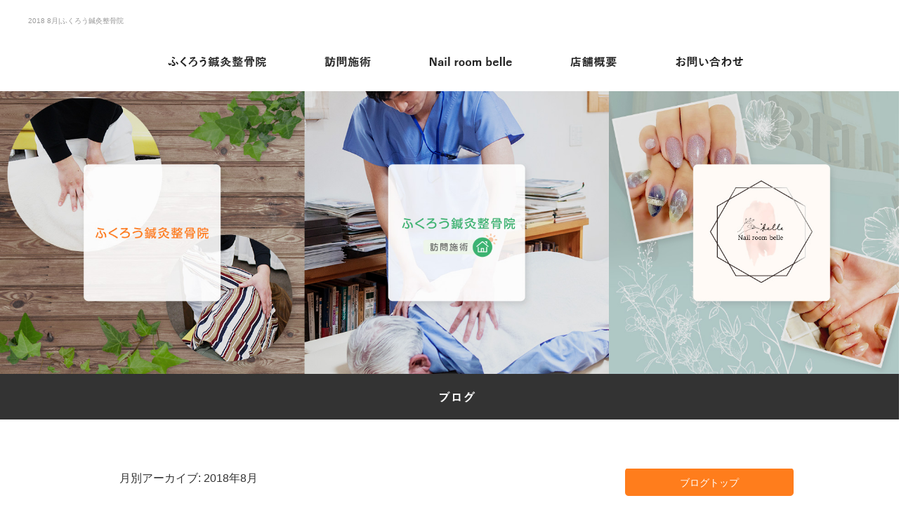

--- FILE ---
content_type: text/html; charset=UTF-8
request_url: https://www.fukurouseikotsuin.com/archives/date/2018/08
body_size: 7673
content:
<!DOCTYPE html>
<html lang="ja">
<head>
<!-- ▼Googleアナリティクスタグ▼ -->

<!-- ▲Googleアナリティクスタグ▲ -->
<link rel='dns-prefetch' href='//s.w.org' />
<link rel="alternate" type="application/rss+xml" title="ふくろう鍼灸整骨院 &raquo; フィード" href="https://www.fukurouseikotsuin.com/feed" />
<link rel="alternate" type="application/rss+xml" title="ふくろう鍼灸整骨院 &raquo; コメントフィード" href="https://www.fukurouseikotsuin.com/comments/feed" />
		<script type="text/javascript">
			window._wpemojiSettings = {"baseUrl":"https:\/\/s.w.org\/images\/core\/emoji\/11\/72x72\/","ext":".png","svgUrl":"https:\/\/s.w.org\/images\/core\/emoji\/11\/svg\/","svgExt":".svg","source":{"concatemoji":"https:\/\/www.fukurouseikotsuin.com\/60016818\/wp-includes\/js\/wp-emoji-release.min.js?ver=4.9.8"}};
			!function(a,b,c){function d(a,b){var c=String.fromCharCode;l.clearRect(0,0,k.width,k.height),l.fillText(c.apply(this,a),0,0);var d=k.toDataURL();l.clearRect(0,0,k.width,k.height),l.fillText(c.apply(this,b),0,0);var e=k.toDataURL();return d===e}function e(a){var b;if(!l||!l.fillText)return!1;switch(l.textBaseline="top",l.font="600 32px Arial",a){case"flag":return!(b=d([55356,56826,55356,56819],[55356,56826,8203,55356,56819]))&&(b=d([55356,57332,56128,56423,56128,56418,56128,56421,56128,56430,56128,56423,56128,56447],[55356,57332,8203,56128,56423,8203,56128,56418,8203,56128,56421,8203,56128,56430,8203,56128,56423,8203,56128,56447]),!b);case"emoji":return b=d([55358,56760,9792,65039],[55358,56760,8203,9792,65039]),!b}return!1}function f(a){var c=b.createElement("script");c.src=a,c.defer=c.type="text/javascript",b.getElementsByTagName("head")[0].appendChild(c)}var g,h,i,j,k=b.createElement("canvas"),l=k.getContext&&k.getContext("2d");for(j=Array("flag","emoji"),c.supports={everything:!0,everythingExceptFlag:!0},i=0;i<j.length;i++)c.supports[j[i]]=e(j[i]),c.supports.everything=c.supports.everything&&c.supports[j[i]],"flag"!==j[i]&&(c.supports.everythingExceptFlag=c.supports.everythingExceptFlag&&c.supports[j[i]]);c.supports.everythingExceptFlag=c.supports.everythingExceptFlag&&!c.supports.flag,c.DOMReady=!1,c.readyCallback=function(){c.DOMReady=!0},c.supports.everything||(h=function(){c.readyCallback()},b.addEventListener?(b.addEventListener("DOMContentLoaded",h,!1),a.addEventListener("load",h,!1)):(a.attachEvent("onload",h),b.attachEvent("onreadystatechange",function(){"complete"===b.readyState&&c.readyCallback()})),g=c.source||{},g.concatemoji?f(g.concatemoji):g.wpemoji&&g.twemoji&&(f(g.twemoji),f(g.wpemoji)))}(window,document,window._wpemojiSettings);
		</script>
		<style type="text/css">
img.wp-smiley,
img.emoji {
	display: inline !important;
	border: none !important;
	box-shadow: none !important;
	height: 1em !important;
	width: 1em !important;
	margin: 0 .07em !important;
	vertical-align: -0.1em !important;
	background: none !important;
	padding: 0 !important;
}
</style>
<link rel='stylesheet' id='simplamodalwindow-css'  href='https://www.fukurouseikotsuin.com/60016818/wp-content/plugins/light-box-miyamoto/SimplaModalwindow/jquery.SimplaModalwindow.css?ver=4.9.8' type='text/css' media='all' />
<link rel='stylesheet' id='contact-form-7-css'  href='https://www.fukurouseikotsuin.com/60016818/wp-content/plugins/contact-form-7/includes/css/styles.css?ver=5.1.6' type='text/css' media='all' />
<link rel='stylesheet' id='contact-form-7-confirm-css'  href='https://www.fukurouseikotsuin.com/60016818/wp-content/plugins/contact-form-7-add-confirm/includes/css/styles.css?ver=5.1' type='text/css' media='all' />
<link rel='stylesheet' id='toc-screen-css'  href='https://www.fukurouseikotsuin.com/60016818/wp-content/plugins/table-of-contents-plus/screen.min.css?ver=1509' type='text/css' media='all' />
<link rel='stylesheet' id='addtoany-css'  href='https://www.fukurouseikotsuin.com/60016818/wp-content/plugins/add-to-any/addtoany.min.css?ver=1.15' type='text/css' media='all' />
<script type='text/javascript' src='https://www.fukurouseikotsuin.com/60016818/wp-includes/js/jquery/jquery.js?ver=1.12.4'></script>
<script type='text/javascript' src='https://www.fukurouseikotsuin.com/60016818/wp-includes/js/jquery/jquery-migrate.min.js?ver=1.4.1'></script>
<script type='text/javascript' src='https://www.fukurouseikotsuin.com/60016818/wp-content/plugins/light-box-miyamoto/SimplaModalwindow/jquery.SimplaModalwindow.js?ver=1.7.1'></script>
<script type='text/javascript' src='https://www.fukurouseikotsuin.com/60016818/wp-content/plugins/add-to-any/addtoany.min.js?ver=1.1'></script>
<link rel='https://api.w.org/' href='https://www.fukurouseikotsuin.com/wp-json/' />

<script data-cfasync="false">
window.a2a_config=window.a2a_config||{};a2a_config.callbacks=[];a2a_config.overlays=[];a2a_config.templates={};a2a_localize = {
	Share: "共有",
	Save: "ブックマーク",
	Subscribe: "購読",
	Email: "メール",
	Bookmark: "ブックマーク",
	ShowAll: "すべて表示する",
	ShowLess: "小さく表示する",
	FindServices: "サービスを探す",
	FindAnyServiceToAddTo: "追加するサービスを今すぐ探す",
	PoweredBy: "Powered by",
	ShareViaEmail: "メールでシェアする",
	SubscribeViaEmail: "メールで購読する",
	BookmarkInYourBrowser: "ブラウザにブックマーク",
	BookmarkInstructions: "このページをブックマークするには、 Ctrl+D または \u2318+D を押下。",
	AddToYourFavorites: "お気に入りに追加",
	SendFromWebOrProgram: "任意のメールアドレスまたはメールプログラムから送信",
	EmailProgram: "メールプログラム",
	More: "詳細&#8230;"
};

(function(d,s,a,b){a=d.createElement(s);b=d.getElementsByTagName(s)[0];a.async=1;a.src="https://static.addtoany.com/menu/page.js";b.parentNode.insertBefore(a,b);})(document,"script");
</script>
<!-- Global site tag (gtag.js) - Google Analytics -->
<script async src="https://www.googletagmanager.com/gtag/js?id=UA-114590963-1"></script>
<script>
  window.dataLayer = window.dataLayer || [];
  function gtag(){dataLayer.push(arguments);}
  gtag('js', new Date());

  gtag('config', 'UA-114590963-1');
</script>
<style type="text/css">div#toc_container {width: 50%;}</style><meta charset="UTF-8" />
<meta name="viewport" content="width=1400">
<meta name="format-detection" content="telephone=no">
<title>  2018  8月 | ふくろう鍼灸整骨院</title>
<link rel="profile" href="https://gmpg.org/xfn/11" />
<link rel="stylesheet" type="text/css" media="all" href="https://www.fukurouseikotsuin.com/60016818/wp-content/themes/multipress/style.css" />
<link rel="stylesheet" type="text/css" media="all" href="https://www.fukurouseikotsuin.com/60016818/wp-content/themes/multipress/theme.css" />
<link rel="stylesheet" type="text/css" media="all" href="https://www.fukurouseikotsuin.com/60016818/wp-content/themes/multipress/common.css" />
<link rel="icon" href="https://www.fukurouseikotsuin.com/favicon.ico" />
<link rel="apple-touch-icon" type="image/png" sizes="240x240" href="/apple-touch-icon.png">
<link rel="stylesheet" type="text/css" media="all" href="/files/files_common.css" />
<link rel="stylesheet" type="text/css" media="all" href="/files/files_pc.css" />

<link rel="pingback" href="https://www.fukurouseikotsuin.com/60016818/xmlrpc.php" />
<link rel='dns-prefetch' href='//s.w.org' />
<link rel="alternate" type="application/rss+xml" title="ふくろう鍼灸整骨院 &raquo; フィード" href="https://www.fukurouseikotsuin.com/feed" />
<link rel="alternate" type="application/rss+xml" title="ふくろう鍼灸整骨院 &raquo; コメントフィード" href="https://www.fukurouseikotsuin.com/comments/feed" />
<script type='text/javascript' src='https://www.fukurouseikotsuin.com/60016818/wp-includes/js/wp-embed.min.js?ver=4.9.8'></script>
<link rel='https://api.w.org/' href='https://www.fukurouseikotsuin.com/wp-json/' />

<script data-cfasync="false">
window.a2a_config=window.a2a_config||{};a2a_config.callbacks=[];a2a_config.overlays=[];a2a_config.templates={};
(function(d,s,a,b){a=d.createElement(s);b=d.getElementsByTagName(s)[0];a.async=1;a.src="https://static.addtoany.com/menu/page.js";b.parentNode.insertBefore(a,b);})(document,"script");
</script>
<!-- Global site tag (gtag.js) - Google Analytics -->
<script async src="https://www.googletagmanager.com/gtag/js?id=UA-114590963-1"></script>
<script>
  window.dataLayer = window.dataLayer || [];
  function gtag(){dataLayer.push(arguments);}
  gtag('js', new Date());

  gtag('config', 'UA-114590963-1');
</script>
<style type="text/css">div#toc_container {width: 50%;}</style>




<meta name="description" content="ふくろう鍼灸整骨院は大阪府岸和田市の整骨院です。保険適用で、腰痛、肩こりの治療をしています。交通事故や労災等の保険適用外の治療もお任せください。" />
<meta name="keywords" content="ふくろう鍼灸整骨院,ふくろう整骨院,岸和田市・整骨院,岸和田市・保険適用・整骨院" />

<script type="text/javascript" src="/files/js/effect_pc.js"></script>
<link rel="stylesheet" href="/files/Gallery-master/css/blueimp-gallery.min.css">
<script src="/files/Gallery-master/js/blueimp-gallery.min.js"></script>


<!-- OGPここから -->
<meta property="fb:app_id" content="" />
<meta property="og:type" content="website" />
<meta property="og:locale" content="ja_JP" />
<meta property="og:description" content="">
<meta property="og:title" content="ふくろう鍼灸整骨院">
<meta property="og:url" content="https://www.fukurouseikotsuin.com/">
<meta property="og:image" content="https://www.fukurouseikotsuin.com/apple-touch-icon.png">
<meta property="og:site_name" content="ふくろう鍼灸整骨院">
<!-- OGPここまで -->
</head>


<body  class="blog">

<div id="wrapper">
<div id="blueimp-gallery" class="blueimp-gallery blueimp-gallery-controls">
    <div class="slides"></div>
    <h3 class="title"></h3>
    <p class="description"></p>
    <a class="prev">‹</a>
    <a class="next">›</a>
    <a class="close">×</a>
    <a class="play-pause"></a>
    <ol class="indicator"></ol>
</div>

	<div id="branding_box">

	<div id="site-description">
<a href="https://www.fukurouseikotsuin.com/" title="ふくろう鍼灸整骨院" rel="home">  2018  8月|ふくろう鍼灸整骨院</a>
	</div>


<div id="header_information" class="post">

	
<div class="post-data">
<div class="main_header">
<a href="/"><img src="/files/sp1.gif" width="240" height="100" /></a>
</div></div>

<div class="clear_float"></div>

	
</div><!-- #header_information -->


	<div id="access" role="navigation">
		<div class="menu-header"><ul id="menu-gnavi" class="menu"><li id="menu-item-35" class="gnavi11 menu-item menu-item-type-post_type menu-item-object-page menu-item-35"><a href="https://www.fukurouseikotsuin.com/fukurou-top">鍼灸整骨院　TOP</a></li>
<li id="menu-item-33" class="gnavi12 menu-item menu-item-type-post_type menu-item-object-page menu-item-33"><a href="https://www.fukurouseikotsuin.com/point">ふくろう鍼灸整骨院の特徴</a></li>
<li id="menu-item-32" class="gnavi13 menu-item menu-item-type-post_type menu-item-object-page menu-item-32"><a href="https://www.fukurouseikotsuin.com/menu">症状例＆メニュー</a></li>
<li id="menu-item-84" class="gnavi14 menu-item menu-item-type-post_type menu-item-object-page menu-item-84"><a href="https://www.fukurouseikotsuin.com/about">院紹介</a></li>
<li id="menu-item-1031" class="gnavi15 menu-item menu-item-type-post_type menu-item-object-page menu-item-1031"><a href="https://www.fukurouseikotsuin.com/access">店舗案内</a></li>
<li id="menu-item-31" class="gnavi16 menu-item menu-item-type-post_type menu-item-object-page menu-item-31"><a href="https://www.fukurouseikotsuin.com/contact">お問い合わせ</a></li>
</ul></div>	</div><!-- #access -->

	<div id="access02" role="navigation">
  <div class="menu-header"><ul id="menu-gnavi2" class="menu"><li id="menu-item-1214" class="gnavi21 menu-item menu-item-type-post_type menu-item-object-page menu-item-1214"><a href="https://www.fukurouseikotsuin.com/visit-top">訪問鍼灸　TOP</a></li>
<li id="menu-item-1215" class="gnavi22 menu-item menu-item-type-post_type menu-item-object-page menu-item-1215"><a href="https://www.fukurouseikotsuin.com/visit-menu">ご依頼の流れ＆メニュー</a></li>
<li id="menu-item-1216" class="gnavi23 menu-item menu-item-type-post_type menu-item-object-page menu-item-1216"><a href="https://www.fukurouseikotsuin.com/access">店舗案内</a></li>
<li id="menu-item-1217" class="gnavi24 menu-item menu-item-type-post_type menu-item-object-page menu-item-1217"><a href="https://www.fukurouseikotsuin.com/contact">お問い合わせ</a></li>
</ul></div></div>

<div id="access03" role="navigation">
  <div class="menu-header"><ul id="menu-gnavi3" class="menu"><li id="menu-item-1219" class="gnavi31 menu-item menu-item-type-post_type menu-item-object-page menu-item-1219"><a href="https://www.fukurouseikotsuin.com/nail-top">ネイルサロン　TOP</a></li>
<li id="menu-item-1220" class="gnavi32 menu-item menu-item-type-post_type menu-item-object-page menu-item-1220"><a href="https://www.fukurouseikotsuin.com/nail-menu">メニュー</a></li>
<li id="menu-item-1221" class="gnavi33 menu-item menu-item-type-post_type menu-item-object-page menu-item-1221"><a href="https://www.fukurouseikotsuin.com/nail-face">フェイシャルエステ</a></li>
<li id="menu-item-1222" class="gnavi34 menu-item menu-item-type-post_type menu-item-object-page menu-item-1222"><a href="https://www.fukurouseikotsuin.com/access">店舗案内</a></li>
<li id="menu-item-1223" class="gnavi35 menu-item menu-item-type-post_type menu-item-object-page menu-item-1223"><a href="https://www.fukurouseikotsuin.com/contact">お問い合わせ</a></li>
</ul></div></div>

<div id="access04" role="navigation">
  <div class="menu-header"><ul id="menu-gnavi4" class="menu"><li id="menu-item-1224" class="gnavi41 menu-item menu-item-type-post_type menu-item-object-page menu-item-1224"><a href="https://www.fukurouseikotsuin.com/fukurou-top">鍼灸整骨院　TOP</a></li>
<li id="menu-item-1225" class="gnavi42 menu-item menu-item-type-post_type menu-item-object-page menu-item-1225"><a href="https://www.fukurouseikotsuin.com/visit-top">訪問鍼灸　TOP</a></li>
<li id="menu-item-1226" class="gnavi43 menu-item menu-item-type-post_type menu-item-object-page menu-item-1226"><a href="https://www.fukurouseikotsuin.com/nail-top">ネイルサロン　TOP</a></li>
<li id="menu-item-1227" class="gnavi44 menu-item menu-item-type-post_type menu-item-object-page menu-item-1227"><a href="https://www.fukurouseikotsuin.com/access">店舗案内</a></li>
<li id="menu-item-1228" class="gnavi45 menu-item menu-item-type-post_type menu-item-object-page menu-item-1228"><a href="https://www.fukurouseikotsuin.com/contact">お問い合わせ</a></li>
</ul></div></div>

	</div><!-- #branding_box --><div id="main_teaser">


        <img alt="オフィシャルブログ" src="https://www.fukurouseikotsuin.com/60016818/wp-content/uploads/2022/06/pc_teaser_04-1.png">
</div>

<div id="outer_block">
<div id="inner_block">

	<div id="blog_main">

		<div id="container">


			<h1 class="page-title">
				月別アーカイブ: <span>2018年8月</span>			</h1>





        <div id="post-293" class="post-293 post type-post status-publish format-standard hentry category-blogpost">
            <h2 class="entry-title"><a href="https://www.fukurouseikotsuin.com/archives/293" title="4周年 へのパーマリンク" rel="bookmark">4周年</a></h2>

            <div class="entry-meta">
                <span class="meta-prep meta-prep-author">投稿日</span> <a href="https://www.fukurouseikotsuin.com/archives/293" title="3:42 PM" rel="bookmark"><span class="entry-date">2018年8月1日</span></a><!-- <span class="meta-sep">by</span>-->  <!--<span class="author vcard"><a class="url fn n" href="https://www.fukurouseikotsuin.com/archives/author/fukurouseikotsuin" title="fukurouseikotsuin の投稿をすべて表示">fukurouseikotsuin</a></span>-->            </div><!-- .entry-meta -->

    
            <div class="entry-content">
                <div class="addtoany_share_save_container addtoany_content addtoany_content_top"><div class="a2a_kit a2a_kit_size_32 addtoany_list" data-a2a-url="https://www.fukurouseikotsuin.com/archives/293" data-a2a-title="4周年"><a class="a2a_button_facebook" href="https://www.addtoany.com/add_to/facebook?linkurl=https%3A%2F%2Fwww.fukurouseikotsuin.com%2Farchives%2F293&amp;linkname=4%E5%91%A8%E5%B9%B4" title="Facebook" rel="nofollow noopener" target="_blank"></a><a class="a2a_button_twitter" href="https://www.addtoany.com/add_to/twitter?linkurl=https%3A%2F%2Fwww.fukurouseikotsuin.com%2Farchives%2F293&amp;linkname=4%E5%91%A8%E5%B9%B4" title="Twitter" rel="nofollow noopener" target="_blank"></a><a class="a2a_button_line" href="https://www.addtoany.com/add_to/line?linkurl=https%3A%2F%2Fwww.fukurouseikotsuin.com%2Farchives%2F293&amp;linkname=4%E5%91%A8%E5%B9%B4" title="Line" rel="nofollow noopener" target="_blank"></a></div></div><p>おかげさまで、ふくろう整骨院は平成26年8月1日にオープンしてから、4周年を迎えることができました。<br />
支えてくださる患者様、家族のおかげで、こうして成長を続けております。ありがとうございます。<br />
これからも一人でも多くの患者様の痛みをなくせるよう頑張ってまいりますので今後ともご愛顧のほどよろしくお願いいたします。</p>
<p>岸和田の完全予約制の腰痛専門整骨院～ふくろう整骨院～</p>
<p>&nbsp;</p>
<p>&nbsp;</p>
                            </div><!-- .entry-content -->

    
        </div><!-- #post-## -->

    


		</div><!-- #container -->


		<div id="primary" class="widget-area" role="complementary">
			<ul class="xoxo">


<li id="text-6" class="widget-container widget_text">			<div class="textwidget"><div class="widget-title2 unity_title">
<a href="/blog">ブログトップ</a>
</div></div>
		</li><li id="search-2" class="widget-container widget_search"><form role="search" method="get" id="searchform" class="searchform" action="https://www.fukurouseikotsuin.com/">
				<div>
					<label class="screen-reader-text" for="s">検索:</label>
					<input type="text" value="" name="s" id="s" />
					<input type="submit" id="searchsubmit" value="検索" />
				</div>
			</form></li>		<li id="recent-posts-2" class="widget-container widget_recent_entries">		<h3 class="widget-title unity_title">最近の投稿</h3>		<ul>
											<li>
					<a href="https://www.fukurouseikotsuin.com/archives/386">７周年粗品♪</a>
									</li>
											<li>
					<a href="https://www.fukurouseikotsuin.com/archives/385">７周年</a>
									</li>
											<li>
					<a href="https://www.fukurouseikotsuin.com/archives/384">産後骨盤矯正♪</a>
									</li>
											<li>
					<a href="https://www.fukurouseikotsuin.com/archives/383">カッピング♪</a>
									</li>
											<li>
					<a href="https://www.fukurouseikotsuin.com/archives/382">腰部椎間板ヘルニア</a>
									</li>
					</ul>
		</li><li id="archives-2" class="widget-container widget_archive"><h3 class="widget-title unity_title">アーカイブ</h3>		<ul>
			<li><a href='https://www.fukurouseikotsuin.com/archives/date/2021/08'>2021年8月</a></li>
	<li><a href='https://www.fukurouseikotsuin.com/archives/date/2021/07'>2021年7月</a></li>
	<li><a href='https://www.fukurouseikotsuin.com/archives/date/2019/08'>2019年8月</a></li>
	<li><a href='https://www.fukurouseikotsuin.com/archives/date/2019/05'>2019年5月</a></li>
	<li><a href='https://www.fukurouseikotsuin.com/archives/date/2019/04'>2019年4月</a></li>
	<li><a href='https://www.fukurouseikotsuin.com/archives/date/2019/03'>2019年3月</a></li>
	<li><a href='https://www.fukurouseikotsuin.com/archives/date/2019/01'>2019年1月</a></li>
	<li><a href='https://www.fukurouseikotsuin.com/archives/date/2018/12'>2018年12月</a></li>
	<li><a href='https://www.fukurouseikotsuin.com/archives/date/2018/10'>2018年10月</a></li>
	<li><a href='https://www.fukurouseikotsuin.com/archives/date/2018/08'>2018年8月</a></li>
	<li><a href='https://www.fukurouseikotsuin.com/archives/date/2018/03'>2018年3月</a></li>
	<li><a href='https://www.fukurouseikotsuin.com/archives/date/2014/12'>2014年12月</a></li>
		</ul>
		</li><li id="categories-2" class="widget-container widget_categories"><h3 class="widget-title unity_title">カテゴリー</h3>		<ul>
	<li class="cat-item cat-item-1"><a href="https://www.fukurouseikotsuin.com/archives/category/blogpost" >日記</a>
</li>
		</ul>
</li><li id="calendar-2" class="widget-container widget_calendar"><h3 class="widget-title unity_title">投稿日カレンダー</h3><div id="calendar_wrap" class="calendar_wrap"><table id="wp-calendar">
	<caption>2018年8月</caption>
	<thead>
	<tr>
		<th scope="col" title="日曜日">日</th>
		<th scope="col" title="月曜日">月</th>
		<th scope="col" title="火曜日">火</th>
		<th scope="col" title="水曜日">水</th>
		<th scope="col" title="木曜日">木</th>
		<th scope="col" title="金曜日">金</th>
		<th scope="col" title="土曜日">土</th>
	</tr>
	</thead>

	<tfoot>
	<tr>
		<td colspan="3" id="prev"><a href="https://www.fukurouseikotsuin.com/archives/date/2018/03">&laquo; 3月</a></td>
		<td class="pad">&nbsp;</td>
		<td colspan="3" id="next"><a href="https://www.fukurouseikotsuin.com/archives/date/2018/10">10月 &raquo;</a></td>
	</tr>
	</tfoot>

	<tbody>
	<tr>
		<td colspan="3" class="pad">&nbsp;</td><td><a href="https://www.fukurouseikotsuin.com/archives/date/2018/08/01" aria-label="2018年8月1日 に投稿を公開">1</a></td><td>2</td><td>3</td><td>4</td>
	</tr>
	<tr>
		<td>5</td><td>6</td><td>7</td><td>8</td><td>9</td><td>10</td><td>11</td>
	</tr>
	<tr>
		<td>12</td><td>13</td><td>14</td><td>15</td><td>16</td><td>17</td><td>18</td>
	</tr>
	<tr>
		<td>19</td><td>20</td><td>21</td><td>22</td><td>23</td><td>24</td><td>25</td>
	</tr>
	<tr>
		<td>26</td><td>27</td><td>28</td><td>29</td><td>30</td><td>31</td>
		<td class="pad" colspan="1">&nbsp;</td>
	</tr>
	</tbody>
	</table></div></li>			</ul>
		</div><!-- #primary .widget-area -->


</div><!-- #main -->

</div><!-- #inner_block -->
</div><!-- #outer_block -->

<div id="footer_block">
	<div id="footer_box">
		<div id="footer_sitemap_block">



    <div id="footer-widget-area" role="complementary">

<div id="first" class="widget-area">
  <ul class="xoxo">
<div class="menu-header"><ul id="menu-footer_navi" class="menu"><li id="menu-item-59" class="top-fnavi menu-item menu-item-type-post_type menu-item-object-page menu-item-home menu-item-59"><a href="https://www.fukurouseikotsuin.com/">トップページ</a></li>
<li id="menu-item-60" class="f-fnavi menu-item menu-item-type-post_type menu-item-object-page menu-item-60"><a href="https://www.fukurouseikotsuin.com/fukurou-top">鍼灸整骨院　TOP</a></li>
<li id="menu-item-61" class="f-fnavi menu-item menu-item-type-post_type menu-item-object-page menu-item-61"><a href="https://www.fukurouseikotsuin.com/point">ふくろう鍼灸整骨院の特徴</a></li>
<li id="menu-item-62" class="f-fnavi menu-item menu-item-type-post_type menu-item-object-page menu-item-62"><a href="https://www.fukurouseikotsuin.com/menu">症状例＆メニュー</a></li>
<li id="menu-item-87" class="f-fnavi menu-item menu-item-type-post_type menu-item-object-page menu-item-87"><a href="https://www.fukurouseikotsuin.com/about">院紹介</a></li>
<li id="menu-item-1032" class="v-fnavi menu-item menu-item-type-post_type menu-item-object-page menu-item-1032"><a href="https://www.fukurouseikotsuin.com/visit-top">訪問鍼灸　TOP</a></li>
<li id="menu-item-1033" class="v-fnavi menu-item menu-item-type-post_type menu-item-object-page menu-item-1033"><a href="https://www.fukurouseikotsuin.com/visit-menu">ご依頼の流れ＆メニュー</a></li>
<li id="menu-item-1034" class="n-fnavi menu-item menu-item-type-post_type menu-item-object-page menu-item-1034"><a href="https://www.fukurouseikotsuin.com/nail-top">ネイルサロン　TOP</a></li>
<li id="menu-item-1035" class="n-fnavi menu-item menu-item-type-post_type menu-item-object-page menu-item-1035"><a href="https://www.fukurouseikotsuin.com/nail-menu">メニュー</a></li>
<li id="menu-item-1036" class="n-fnavi menu-item menu-item-type-post_type menu-item-object-page menu-item-1036"><a href="https://www.fukurouseikotsuin.com/nail-face">フェイシャルエステ</a></li>
<li id="menu-item-1037" class="n-fnavi menu-item menu-item-type-post_type menu-item-object-page menu-item-1037"><a href="https://www.fukurouseikotsuin.com/access">店舗案内</a></li>
<li id="menu-item-63" class="menu-item menu-item-type-post_type menu-item-object-page menu-item-63"><a href="https://www.fukurouseikotsuin.com/contact">お問い合わせ</a></li>
<li id="menu-item-64" class="menu-item menu-item-type-post_type menu-item-object-page current_page_parent menu-item-64"><a href="https://www.fukurouseikotsuin.com/blog">オフィシャルブログ</a></li>
</ul></div>  </ul>
</div>

  </div><!-- #footer-widget-area -->
		</div><!--#footer_sitemap_block-->

		<div class="footer_infomation">


<div id="footer_information" class="post">

		<div class="entry-post">

		<div class="post-data">
			<p>〒596-0831 大阪府岸和田市野田町2-18-17　｜　TEL：072-426-7003</p>


<div id="float_top_btn"><a href="#"><img src="/files/top_btn.png" alt="先頭へ戻る"></a></div>

<div class="fixed_btn-f">
  <div id="fixed_btn_blog"><a href="/blog"><img src="/files/f-btn_blog.png" alt="ブログ"></a></div>
  <div id="fixed_btn_hana"><a href="/contact"><img src="/files/f-btn_contact.png" alt="お問い合わせ"></a></div>
  <div id="fixed_btn_milk"><a href="/visit-top"><img src="/files/f-btn_houmon.png" alt="訪問施術"></a></div>
  <div id="fixed_btn_kaze"><a href="/nail-top"><img src="/files/f-btn_nail.png" alt="ネイルサロン"></a></div>
</div>

<div class="fixed_btn-v">
  <div id="fixed_btn_blog"><a href="/blog"><img src="/files/v-btn_blog.png" alt="ブログ"></a></div>
  <div id="fixed_btn_hana"><a href="/contact"><img src="/files/v-btn_contact.png" alt="お問い合わせ"></a></div>
  <div id="fixed_btn_milk"><a href="/fukurou-top"><img src="/files/v-btn_fukurou.png" alt="ふくろう鍼灸整骨院"></a></div>
  <div id="fixed_btn_kaze"><a href="/nail-top"><img src="/files/v-btn_nail.png" alt="ネイルサロン"></a></div>
</div>

<div class="fixed_btn-n">
  <div id="fixed_btn_line"><a href="/" target="_blank"><img src="/files/btn_line.png" alt="LINE"></a></div>
  <div id="fixed_btn_line"><a href="https://www.instagram.com/sa._.0._.ri/" target="_blank"><img src="/files/btn_insta.png" alt="Instagram"></a></div>  
  <div id="fixed_btn_blog"><a href="/blog"><img src="/files/n-btn_blog.jpg" alt="ブログ"></a></div>
  <div id="fixed_btn_hana"><a href="/contact"><img src="/files/n-btn_contact.jpg" alt="お問い合わせ"></a></div>
  <div id="fixed_btn_milk"><a href="/fukurou-top"><img src="/files/n-btn_fukurou.jpg" alt="ふくろう鍼灸整骨院"></a></div>
  <div id="fixed_btn_milk"><a href="/visit-top"><img src="/files/n-btn_houmon.jpg" alt="訪問施術"></a></div>
</div>

  <script type="text/javascript"><!--
  jQuery(function($){
  /*------------------------------------------------------------------------------------*/
  /* 画面幅に合わせる                             */
  /*------------------------------------------------------------------------------------*/
  $(window).on('ready load resize', function(){
    /*トップティザー・スライダー どっちか必要な方残す*/
    var target = '.entry_teaser_6';//トップ メイン画像
    var target_img = '.entry_teaser_6 img';
    var target_sub = '#main_teaser';//中ページ
    var target_sub_img = '#main_teaser img';

	//中ページ
    if($(target_sub).length){
    if($('body').width() > 500){
      $(target_sub_img).css({
        'width' : '100%',
        'height' : 'auto',
        'left' : 0,
      });
      //共通
      $('#header_information').css({
        'height' : 60 + 'px'
      });
      //ふくろう・訪問
      $('#page_9 #header_information,#page_12 #header_information,#page_15 #header_information,#page_81 #header_information,#page_1005 #header_information,#page_1007 #header_information').css({
        'height' : 50 + 'px'
      });

      //共通・訪問
      $('#branding_box').css({
        'height' : $(target_sub_img).height() + 130 + 'px'
      });
      
      //ふくろう
      $('#page_9 #branding_box,#page_12 #branding_box,#page_15 #branding_box,#page_81 #branding_box').css({
        'height' : $(target_sub_img).height() + 120 + 'px'
      });

      //ネイル
      $('#page_1009 #branding_box,#page_1011 #branding_box,#page_1013 #branding_box').css({
        'height' : $(target_sub_img).height() + 0 + 'px'
      });
}
    $(target_sub).css({ 'height' : $(target_sub_img).height() });
}

	//トップページ メイン画像・スライダー
    if($(target).length){
    if($('body').width() > 500){
      $(target_img).css({
        'width' : '100%',
        'height' : 'auto',
        'left' : 0,
      });

      $('#page_6 #branding_box').css({
        'height' : 0 + 'px'
      });
        

}

}
  });
  });
  --></script>




<script type=""text/javascript"">
jQuery(function($) {
  // グローバルナビの追尾
  var nav = $('#access');
  var offset = 0;
  if(!$('.fixed').length){
    offset = nav.offset();
  }else{
      resetOffset();
  }
  $(window).on('load resize', function(){
      resetOffset();
  });
  $(window).scroll(resetOffset);
  
  function resetOffset(){
    nav.removeClass('fixed');
    offset = nav.offset();
    if($(window).scrollTop() > offset.top) {
      nav.addClass('fixed');
    }
  }
});
</script>

<script type=""text/javascript"">
jQuery(function($) {
  // グローバルナビの追尾
  var nav = $('#access02');
  var offset = 0;
  if(!$('.fixed').length){
    offset = nav.offset();
  }else{
      resetOffset();
  }
  $(window).on('load resize', function(){
      resetOffset();
  });
  $(window).scroll(resetOffset);
  
  function resetOffset(){
    nav.removeClass('fixed');
    offset = nav.offset();
    if($(window).scrollTop() > offset.top) {
      nav.addClass('fixed');
    }
  }
});
</script>
<script type=""text/javascript"">
jQuery(function($) {
  // グローバルナビの追尾
  var nav = $('#access03');
  var offset = 0;
  if(!$('.fixed').length){
    offset = nav.offset();
  }else{
      resetOffset();
  }
  $(window).on('load resize', function(){
      resetOffset();
  });
  $(window).scroll(resetOffset);
  
  function resetOffset(){
    nav.removeClass('fixed');
    offset = nav.offset();
    if($(window).scrollTop() > offset.top) {
      nav.addClass('fixed');
    }
  }
});
</script>
<script type=""text/javascript"">
jQuery(function($) {
  // グローバルナビの追尾
  var nav = $('#access04');
  var offset = 0;
  if(!$('.fixed').length){
    offset = nav.offset();
  }else{
      resetOffset();
  }
  $(window).on('load resize', function(){
      resetOffset();
  });
  $(window).scroll(resetOffset);
  
  function resetOffset(){
    nav.removeClass('fixed');
    offset = nav.offset();
    if($(window).scrollTop() > offset.top) {
      nav.addClass('fixed');
    }
  }
});
</script>

<!-- レスポンシブGnavi -->
<script type="text/javascript">
  jQuery(function($){
    // 画像の元サイズを設定
    var ORG_W = 2000;
    var rat = 1;
    var nav = $('#access .menu-header');
$(window).bind('load resize', function(){
      var winW = $('body').width();
      rat = (winW / ORG_W);
      var rat_re = 1 - rat + 1;
      $(nav).css({
        'transform': 'scale(' + rat + ')',
      });
      //サブナビがある場合レスポさせない
      $('.sub-menu').css({
        'transform': 'scale(' + rat_re + ')',
      });
    });
});
</script>

<!-- レスポンシブGnavi -->
<script type="text/javascript">
  jQuery(function($){
    // 画像の元サイズを設定
    var ORG_W = 2000;
    var rat = 1;
    var nav = $('#access03 .menu-header');
$(window).bind('load resize', function(){
      var winW = $('body').width();
      rat = (winW / ORG_W);
      var rat_re = 1 - rat + 1;
      $(nav).css({
        'transform': 'scale(' + rat + ')',
        'transform-origin': 'top right',//左寄せ。右寄せの時はtop right
      });
      //サブナビがある場合レスポさせない
      $('.sub-menu').css({
        'transform': 'scale(' + rat_re + ')',
        'transform-origin': 'top right',//左寄せ。右寄せの時はtop right

      });
    });
});
</script>



<script type="text/javascript">
//パララックスが好ましくない端末はパララックスを止める
jQuery(function($){
    var ua = navigator.userAgent.toLowerCase();
    //除外リスト(スマホ・タブレット・IEなど)
    var list = [
        "ipad",
        "iphone",
        "android",
        "kindle",
        "silk",
        "msie",
        "trident"
    ];
    var ipad = (-1 < ua.indexOf("macintosh") && "ontouchend" in document);
    var search = function(ary){for(var i in ary){if(-1 < ua.indexOf(ary[i])){return true;}}return false;};
    if(search(list) || ipad) $("div").css({"background-attachment":"scroll"});
});
</script>
		</div>

<div class="clear_float"></div>

	</div>
	
</div><!-- #footer_information -->


		</div><!-- .footer_infomation -->
	</div><!--footer_box-->

<address id="copyright">Copyright (C) ふくろう鍼灸整骨院 All Rights Reserved.</address>

</div><!--footer_block-->

</div><!--wrapper-->
<script type='text/javascript'>
/* <![CDATA[ */
var wpcf7 = {"apiSettings":{"root":"https:\/\/www.fukurouseikotsuin.com\/wp-json\/contact-form-7\/v1","namespace":"contact-form-7\/v1"}};
var wpcf7 = {"apiSettings":{"root":"https:\/\/www.fukurouseikotsuin.com\/wp-json\/contact-form-7\/v1","namespace":"contact-form-7\/v1"}};
/* ]]> */
</script>
<script type='text/javascript' src='https://www.fukurouseikotsuin.com/60016818/wp-content/plugins/contact-form-7/includes/js/scripts.js?ver=5.1.6'></script>
<script type='text/javascript' src='https://www.fukurouseikotsuin.com/60016818/wp-includes/js/jquery/jquery.form.min.js?ver=4.2.1'></script>
<script type='text/javascript' src='https://www.fukurouseikotsuin.com/60016818/wp-content/plugins/contact-form-7-add-confirm/includes/js/scripts.js?ver=5.1'></script>
<script type='text/javascript'>
/* <![CDATA[ */
var tocplus = {"visibility_show":"show","visibility_hide":"hide","width":"50%"};
var tocplus = {"visibility_show":"show","visibility_hide":"hide","width":"50%"};
/* ]]> */
</script>
<script type='text/javascript' src='https://www.fukurouseikotsuin.com/60016818/wp-content/plugins/table-of-contents-plus/front.min.js?ver=1509'></script>

</body>
</html>

--- FILE ---
content_type: text/css
request_url: https://www.fukurouseikotsuin.com/files/files_pc.css
body_size: 10331
content:
@charset "utf-8";

/*
 * PC用スタイルCSS
 */


/* ↓↓　雛形　レイアウトにあわせて追記・上書きして下さい　↓↓
   後々解読が面倒になるので、必要な箇所のみ記述すること
  （例：背景がPNGになるなら background-image: url("/files/xx_bg.png");　など） */




/* ===================================================================================================================
   ■ 全体
------------------------------------------------------------------------------------------------------------------- */
html {

  background:#fff;

}
body {
/*共通*/
  background: url("/files/body_bg.jpg") no-repeat center top 130px/100%;

  color: #333333/*要変更：基本テキストカラー*/;
  min-width: 1300px !important;
}
body#page_6 {
  background: none transparent;
}

#wrapper {
  background: none transparent;
}
#outer_block {
  background: none transparent;
}


a:link, a:visited, a:hover, a:active {
color: #ff7d1c/*要変更：リンクテキストカラー*/;
}

/* A～Cブロック記事内リンクボタン */
.main_btn a,
.sub_text_btn a {
  background-color: #ff7d1c/*要変更：リンクテキストカラー*/;
  color: #fff;
}

/* ★訪問 page_1005 page_1007 */
#page_1005 a:link,#page_1005 a:visited,#page_1005 a:hover,#page_1005 a:active,
#page_1007 a:link,#page_1007 a:visited,#page_1007 a:hover,#page_1007 a:active {
color: #55826e/*要変更：リンクテキストカラー*/;
}


/* A～Cブロック記事内リンクボタン */
#page_1005 .main_btn a,
#page_1005 .sub_text_btn a,
#page_1007 .main_btn a,
#page_1007 .sub_text_btn a {
  background-color: #55826e/*要変更：リンクテキストカラー*/;
  color: #fff;
}


/* ◆ネイル　page_1009 page_1011 page_1013*/

#page_1009 a:link,#page_1009 a:visited,#page_1009 a:hover,#page_1009 a:active,
#page_1011 a:link,#page_1011 a:visited,#page_1011 a:hover,#page_1011 a:active,
#page_1013 a:link,#page_1013 a:visited,#page_1013 a:hover,#page_1013 a:active
 {
color: #7d716d/*要変更：リンクテキストカラー*/;
}

/* A～Cブロック記事内リンクボタン */
#page_1009 .main_btn a,
#page_1009 .sub_text_btn a, 
#page_1011 .main_btn a,
#page_1011 .sub_text_btn a,
#page_1013 .main_btn a,
#page_1013 .sub_text_btn a
{
  background-color: #7d716d/*要変更：リンクテキストカラー*/;
  color: #fff;
}



/* ===================================================================================================================
   ■ ヘッダー
------------------------------------------------------------------------------------------------------------------- */
#branding_box {
  height: 850px;
  padding: 0;
  position: relative;
  z-index: 500;
  background: none transparent;
}
#page_6 #branding_box {
  height: 0px;
}

/* ※ふくろう page_9 point page_12 page_15 page_81 */
#page_12 #branding_box,
#page_15 #branding_box,
#page_81 #branding_box,
#page_9 #branding_box {
    height: 780px;
    padding: 0;
    position: relative;
    z-index: 500;
    background: url("/files/f-branding_box_bg_01.png") no-repeat left -20px top,
  url("/files/f-branding_box_bg_02.png") no-repeat right -20px top;
}

@media screen and (max-width: 1516px) {
#page_12 #branding_box,
#page_15 #branding_box,
#page_81 #branding_box,
#page_9 #branding_box {
    height: 780px;
    padding: 0;
    position: relative;
    z-index: 500;
    background: url("/files/f-branding_box_bg_01.png") no-repeat left -50px top,
  url("/files/f-branding_box_bg_02.png") no-repeat right -20px top;
}
}


#page_9 #branding_box{height: 1035px;}

/* ★訪問 page_1005 page_1007 */
#page_1005 #branding_box,
#page_1007 #branding_box {
  height: 780px;
  padding: 0;
  position: relative;
  z-index: 500;
  background: url("/files/v-branding_box_bg.png") no-repeat 30px 2px;
}

#page_1005 #branding_box{height: 1035px;}

/* ◆ネイル page_1009 page_1011 page_1013*/

#page_1009 #branding_box,
#page_1011 #branding_box,
#page_1013 #branding_box {
  height: 850px;
  padding: 0;
  position: relative;
  z-index: 500;
  background: none transparent;
}

#page_1009 #branding_box{height: 1035px;}

/* ヘッダーのH1～グローバルナビの高さ調整 */
#header_information {height: 50px;}

/* ◆ネイル page_1009 page_1011 page_1013*/
#page_1009 #header_information {height: calc(100%*(16/1035)) !important;}
#page_1011 #header_information,
#page_1013 #header_information {height: calc(100%*(16/850)) !important;}



/*  H1テキスト
---------------------------------------------------------------------------------------------------- */
#site-description {
    width: 960px;
    margin: 0 0 0 auto;
    position: absolute;
    top: 20px;
    left: 40px;
    text-align: left;
}

#site-description a {
  display: inline;
  color: #999999/*要変更：H1テキストカラー*/;
}

#page_6 #site-description{display: none;}

/* ◆ネイル page_1009 page_1011 page_1013*/

#page_1009 #site-description {
  top: calc(100%*(55/1035)) !important;
  left: calc(100%*(250/2000)) !important;

}
#page_1011 #site-description,
#page_1013 #site-description {
  top: calc(100%*(55/850)) !important;
  left: calc(100%*(250/2000)) !important;
}

#site-description a {
  display: inline;
  color: #999999/*要変更：H1テキストカラー*/;
}

/*  サイトロゴ
---------------------------------------------------------------------------------------------------- */
.main_header, .header_class {
display: none;
}
.main_header img, .header_class img {
  width: 280px;
  height: 100px;
}

/* ※ふくろう page_9 page_12 page_15 page_81 */
/* ★訪問 page_1005 page_1007 */
#page_9 .main_header,
#page_12 .main_header,
#page_15 .main_header,
#page_81 .main_header,
#page_1005 .main_header,
#page_1007 .main_header{
  display: block;
  width: 370px;
  margin: 0;
  padding: 0;
  z-index: 590;
}

#page_9 .main_header img,
#page_12 .main_header img,
#page_15 .main_header img,
#page_81 .main_header img,
#page_1005 .main_header img,
#page_1007 .main_header img {
  width: 370px;
  height: 90px;
}


/* ◆ネイル page_1009 page_1011 page_1013*/
#page_1009 .main_header,
#page_1011 .main_header,
#page_1013 .main_header{
  display: block;
  width: 215px;
  margin: 0;
  padding: 0;
  z-index: 590;
}

#page_1009 .main_header img,
#page_1011 .main_header img,
#page_1013 .main_header img {
  width: 215px;
  height: 215px;
}



/*  グローバルナビ access：ふくろう　access02：訪問　access03：ネイル　access04：共通
---------------------------------------------------------------------------------------------------- */
#access,
#access02,
#access03, 
#access04 {
  width: 100%;
  z-index: 590;
  height: 55px;
  margin: 0 auto;
  min-width: 1300px;
}

#access .menu-header{
  width: 990px;
  height: 55px;
  margin: 0 auto;
}


#access02 .menu-header{
  width: 790px;
  height: 55px;
  margin: 0 0 0 auto;
  padding-left: 550px;
}


#access03 .menu-header{
  width: 790px;
  height: 55px;
  margin: 0 0 0 auto;
}


#access04 .menu-header{
  width: 900px;
  height: 55px;
  margin: 0 auto;
}



/*----------------------------------------------ナビ画像・幅*/

/*　★access：ふくろう　*/
div#access .menu-item a,div#access .menu-item a:hover{
  background-image: url('/files/f-topnavi.png');/*ナビ画像*/
  background-repeat: no-repeat;
  background-position: scroll;
  background-color: transparent;
  width: 150px;/*ナビ1個の幅*/
  height: 55px;
  margin: 0px;
  padding: 0px;
}

div#access .gnavi11 a { background-position: left top; }
div#access .gnavi12 a { background-position: -150px top; width: 250px;}
div#access .gnavi13 a { background-position: -400px top;width: 185px;}
div#access .gnavi14 a { background-position: -585px top; width: 115px;}
div#access .gnavi15 a { background-position: -700px top; width: 130px;}
div#access .gnavi16 a { background-position: right top;width: 160px;}

div#access .gnavi11 a:hover { background-position: left bottom;}
div#access .gnavi12 a:hover { background-position: -150px bottom; width: 250px;}
div#access .gnavi13 a:hover { background-position: -400px bottom;width: 185px;}
div#access .gnavi14 a:hover { background-position: -585px bottom;width: 115px;}
div#access .gnavi15 a:hover { background-position: -700px bottom;width: 130px;}
div#access .gnavi16 a:hover { background-position: right bottom;width: 160px;}

/*　★access02：訪問　*/

div#access02 li.menu-item {
  position: relative;
  display: block;
  float: left;
  margin: 0;
  list-style: none outside none;
  text-align: center;
  text-indent: -9999px;
}


div#access02 .menu-item a{
  background-image: url('/files/v-topnavi.png');/*ナビ画像*/
  background-repeat: no-repeat;
  background-position: scroll;
  background-color: transparent;
  width: 180px;/*ナビ1個の幅*/
  height: 55px;
  margin: 0px;
  padding: 0px;
  display: block;text-decoration: none;
}

div#access02 .gnavi21 a { background-position: left top; }
div#access02 .gnavi22 a { background-position: -180px top; width: 260px;}
div#access02 .gnavi23 a { background-position: -440px top;width: 160px;}
div#access02 .gnavi24 a { background-position: right top;width: 190px;}

div#access02 .gnavi21 a:hover { background-position: left bottom;}
div#access02 .gnavi22 a:hover { background-position: -180px bottom;  width: 260px;}
div#access02 .gnavi23 a:hover { background-position: -440px bottom;width: 160px;}
div#access02 .gnavi24 a:hover { background-position: right bottom;width: 190px;}


/*　★access03：ネイル　*/

div#access03 .menu-item a,div#access03 .menu-item a:hover{
  background-image: url('/files/n-topnavi.png');/*ナビ画像*/
  background-repeat: no-repeat;
  background-position: scroll;
  background-color: transparent;
  width: 165px;/*ナビ1個の幅*/
  height: 55px;
  margin: 0px;
  padding: 0px;
    display: block;text-decoration: none;
}

div#access03 li.menu-item {
  position: relative;
  display: block;
  float: left;
  margin: 0;
  list-style: none outside none;
  text-align: center;
  text-indent: -9999px;
}

div#access03 .gnavi31 a { background-position: left top; }
div#access03 .gnavi32 a { background-position: -165px top; width: 140px;}
div#access03 .gnavi33 a { background-position: -305px top;}
div#access03 .gnavi34 a { background-position: -470px top; width: 145px;}
div#access03 .gnavi35 a { background-position: right top;width: 175px;}

div#access03 .gnavi31 a:hover { background-position: left bottom; }
div#access03 .gnavi32 a:hover { background-position: -165px bottom; width: 140px;}
div#access03 .gnavi33 a:hover { background-position: -305px bottom;}
div#access03 .gnavi34 a:hover { background-position: -470px bottom;width: 145px;}
div#access03 .gnavi35 a:hover { background-position: right bottom;width: 175px;}


/*　★04 共通　*/

div#access04 .menu-item a{
  background-image: url('/files/topnavi.png');/*ナビ画像*/
  background-repeat: no-repeat;
  background-position: scroll;
  background-color: transparent;
  width: 150px;/*ナビ1個の幅*/
  height: 55px;
  margin: 0px;
  padding: 0px;
    display: block;text-decoration: none;

}

div#access04 li.menu-item {
  position: relative;
  display: block;
  float: left;
  margin: 0;
  list-style: none outside none;
  text-align: center;
  text-indent: -9999px;
}

div#access04 .gnavi41 a { background-position: left top; width: 220px;}
div#access04 .gnavi42 a { background-position: -220px top; }
div#access04 .gnavi43 a { background-position: -370px top;width: 200px;}
div#access04 .gnavi44 a { background-position: -570px top; }
div#access04 .gnavi45 a { background-position: right top;width: 180px;}

div#access04 .gnavi41 a:hover { background-position: left bottom;width: 220px;}
div#access04 .gnavi42 a:hover { background-position: -220px bottom;}
div#access04 .gnavi43 a:hover { background-position: -370px bottom;width: 200px;}
div#access04 .gnavi44 a:hover { background-position: -570px bottom;}
div#access04 .gnavi45 a:hover { background-position: right bottom;width: 180px;}

/*----------------------------------------------固定時用ナビ*/
#access02.fixed,#access04.fixed{
position: fixed;
top: 0;
left: 0;
background-color: #fff;　
min-width: 1300px !important;
}
#access.fixed{
position: fixed;
top: 0;
left: 0;
background-color: rgb(253,243,234,0.95);　
min-width: 1300px !important;
}

#access03.fixed{
position: fixed;
top: 0;
left: 0;
background-color: rgb(195,222,220,0.95);　
min-width: 1300px !important;
}

#access.fixed .menu-header,#access02.fixed .menu-header,
#access03.fixed .menu-header,#access04.fixed .menu-header{
margin:0 auto; 
height: 55px;

}

#access.fixed .menu-header,#access03.fixed .menu-header{
    transform: none !important;/*レスポンシブ無しにするため*/
}

#access02.fixed .menu-header{
  padding-left: 0;
}


/*----------------------------------------------表示範囲*/

body.blog #access02,body.blog #access03,body.blog #access{display: none;}

/* 扉ページ */
#page_6 #access,
#page_6 #access02,
#page_6 #access03,
#page_6 #access04{display: none;}

/* -------------------- access：ふくろう page_9 page_12 page_15 page_81*/
#page_9 #access02,
#page_9 #access03,
#page_9 #access04{display: none;}
#page_9 #access{display: block;}

#page_12 #access02,
#page_12 #access03,
#page_12 #access04{display: none;}
#page_12 #access{display: block;}

#page_15 #access02,
#page_15 #access03,
#page_15 #access04{display: none;}
#page_15 #access{display: block;}

#page_81 #access02,
#page_81 #access03,
#page_81 #access04{display: none;}
#page_81 #access{display: block;}

/* -------------------- access02：訪問 page_1005 page_1007*/

#page_1005 #access,
#page_1005 #access03,
#page_1005 #access04{display: none;}
#page_1005 #access02{display: block;}

#page_1007 #access,
#page_1007 #access03,
#page_1007 #access04{display: none;}
#page_1007 #access02{display: block;}


/* -------------------- access03：ネイル  page_1009 page_1011 page_1013*/

#page_1009 #access02,
#page_1009 #access,
#page_1009 #access04{display: none;}
#page_1009 #access03{display: block;}

#page_1011 #access02,
#page_1011 #access,
#page_1011 #access04{display: none;}
#page_1011 #access03{display: block;}

#page_1013 #access02,
#page_1013 #access,
#page_1013 #access04{display: none;}
#page_1013 #access03{display: block;}

/* -------------------- access04：共通  page_1015 page_18*/
#page_1015 #access02,
#page_1015 #access03,
#page_1015 #access{display: none;}
#page_1015 #access04{display: block;}

#page_18 #access02,
#page_18 #access03,
#page_18 #access{display: none;}
#page_18 #access04{display: block;}

/* プルダウンメニューのサイズ */
#access ul.menu ul.sub-menu {
  top: 55px;
  width: 100%;
}
#access ul.menu ul.sub-menu,
#access ul.menu ul.sub-menu li {
  min-width: px;
  width: 100%;
}

/* プルダウンメニューの色　16進数、RGBA両方変更すること */
div#access ul.sub-menu li.sub-gnavi a, div#access ul.sub-menu li.sub-gnavi2 a {
  background: none #fff;
  background: none rgba(255, 255, 255, 0.75);
  filter: alpha(opacity=75); /* ie 6 7 */
  -ms-filter: "alpha(opacity=75)"; /* ie 8 */
  width: 100%;
  color: #333;
}
#access ul li.current_page_item > a, #access ul li.current-menu-ancestor > a,
#access ul li.current-menu-item > a, #access ul li.current-menu-parent > a {
  color: #333;
}
div#access ul.sub-menu li.sub-gnavi a:hover, div#access ul.sub-menu li.sub-gnavi2 a:hover {
  background: none #fff;
  background: none rgba(255, 255, 255, 0.75);
  filter: alpha(opacity=75); /* ie 6 7 */
  -ms-filter: "alpha(opacity=75)"; /* ie 8 */
  color: #666;
}
#access ul li.current_page_item > a:hover, #access ul li.current-menu-ancestor > a:hover,
#access ul li.current-menu-item > a:hover, #access ul li.current-menu-parent > a:hover {
  color: #666;
}

/* IE7 hack */
*:first-child+html div#access ul.sub-menu li.sub-gnavi a,
*:first-child+html div#access ul.sub-menu li.sub-gnavi2 a {
  background-color: #fff;
}
*:first-child+html div#access ul.sub-menu li.sub-gnavi a:hover,
*:first-child+html div#access ul.sub-menu li.sub-gnavi2 a:hover {
  background-color: #fff;
}

/* IE9 hack */
div#access ul.sub-menu li.sub-gnavi a:not(:target),
div#access ul.sub-menu li.sub-gnavi2 a:not(:target),
div#access ul.sub-menu li.sub-gnavi a:not(:target):hover,
div#access ul.sub-menu li.sub-gnavi2 a:not(:target):hover {
  filter: none;
  -ms-filter: none;
}

/*  メイン画像
---------------------------------------------------------------------------------------------------- */
/* 通常メイン画像 */
#main_teaser {
  position: absolute;
  top: 130px;
  left: 0;
  width: 100%;
  text-align: center;
  z-index: 99;
}
/* フラッシュ選択時 */
.flash_teaser {
  background-repeat: no-repeat;
  background-position: center top;
}

/*トップページメイン画像や中ページティザーをレスポンシブした時*/

#main_teaser img {
  display: block;
  min-width: 1300px !important;
  max-width: 2000px;
  margin: 0 auto;
}

/* ※ふくろう page_9 page_12 page_15 page_81 */
#page_9 #main_teaser,
#page_12 #main_teaser,
#page_15 #main_teaser,
#page_81 #main_teaser{
  top: 120px;
}

/* ◆ネイル page_1009 page_1011 page_1013*/
#page_1009 #main_teaser,
#page_1011 #main_teaser,
#page_1013 #main_teaser{
  top: 0px;
}


/* ===================================================================================================================
   ■ サイド
------------------------------------------------------------------------------------------------------------------- */
/* サイドナビ　タイトル */
.widget-title, .widget-title2 a {
  padding: 0;
  text-align: center;
  color: #fff/*要変更：widget_title_bgのテキストカラー*/;
  background-image: url(/files/widget_title_bg.png);
}
.widget-title2 a:link, .widget-title2 a:visited,
.widget-title2 a:hover, .widget-title2 a:active {
  color: #fff/*要変更：widget_title_bgのテキストカラー*/;
}

/* サイドナビ　メニュー部分 */
#blog_main .widget-area ul ul li a {
  background-image: url(/files/widget_list_bg.png);
  color: #222/*要変更：widget_list_bgのテキストカラー*/;
  overflow: hidden;
  text-overflow: ellipsis;
  white-space: nowrap;
}

#wp-calendar {
  border-collapse: separate;
}
#wp-calendar caption {
  text-align: center;
}
#wp-calendar thead th {
}
#wp-calendar tbody td {
  background: none transparent;
  border-width: 0 0 1px;
  border-style: dotted;
  border-color: #666666/*要変更：ボーダーカラー*/;
  line-height: 2;
  padding: 5px;
}
#wp-calendar tbody td a { text-decoration: underline; }
#wp-calendar tbody td a:hover { text-decoration: none; }




/* ===================================================================================================================
   ■ フッター
------------------------------------------------------------------------------------------------------------------- */

/* 扉ページ */
#page_6 #footer_box,#page_6 #footer_block{display: none;}

#footer_block {
  background: url(/files/footer_bg.jpg) no-repeat center top;
  height: 450px;
}
#footer_box {
  background: url(/files/footer_box_bg.png) no-repeat center top;
  height: 410px;
  position: relative;
}

/* ※ふくろう page_9 page_12 page_15 page_81 */
#page_9 #footer_block,#page_12 #footer_block,#page_15 #footer_block,#page_81 #footer_block
{
  background: url(/files/f-footer_bg.png) no-repeat center top;
  height: 470px;
  margin-top: 100px;
}
#page_9 #footer_box,#page_12 #footer_box,#page_15 #footer_box,#page_81 #footer_box
{
  background: url(/files/f-footer_box_bg.png) no-repeat center top;
  height: 430px;
  position: relative;
}


/* ★訪問 page_1005 page_1007 */
#page_1005 #footer_block,#page_1007 #footer_block
{
  background: url(/files/v-footer_bg.png) no-repeat center top;
  height: 360px;
  margin-top: 100px;
}
#page_1005 #footer_box,#page_1007 #footer_box
{
  background: url(/files/v-footer_box_bg.png) no-repeat center top;
  height: 320px;
  position: relative;
}

/* ◆ネイル page_1009 page_1011 page_1013*/
#page_1009 #footer_block,#page_1011 #footer_block,#page_1013 #footer_block
{
  background: url(/files/n-footer_bg.jpg) no-repeat left top;
  height: 500px;
}
#page_1009 #footer_box,#page_1011 #footer_box,#page_1013 #footer_box
{
  background: url(/files/n-footer_box_bg.png) no-repeat left top;
  height: 460px;
  position: relative;
}


/* 扉ページ */
#page_6 #footer_box,#page_6 #footer_block{display: none;}


#footer_box,#footer_sitemap_block,#footer-widget-area, .footer_infomation{
  width: 100%;
  margin: 0 auto;
}
#footer-widget-area{/*フッターナビの所*/
  display: block;
}

/* ◆ネイル page_1009 page_1011 page_1013*/
#page_1009 #footer-widget-area,#page_1011 #footer-widget-area,#page_1013 #footer-widget-area{/*フッターナビの所*/
  display: block;
  width: 1000px;
    text-align: left;
    margin: 0;
}


/*  フッターナビ
---------------------------------------------------------------------------------------------------- */
/* --共通 page_1015 page_18 */
#footer_sitemap_block {
  /* フッターナビの上余白はここで調整 */
  position: absolute;
  top: 54px;
  margin: 0 auto; 
}

/* --共通 page_1015 page_18 */
#footer-widget-area .widget-area ul.menu{
  border-color: transparent/*要変更：フッターメニューのテキストカラー*/;
}
#footer-widget-area .widget-area .menu-item a{
  border-color: transparent;/*要変更：フッターメニューのテキストカラー*/;
  color: #222/*要変更：フッターメニューのテキストカラー*/;
}

#menu-footer_navi {
    position: relative;
    width: 950px;
    height: 200px;
}

/*左*/
#menu-item-59 > a {
    position: absolute;
    top: 0px;
    left: 30px;
}

#menu-item-1037 > a {
    position: absolute;
    top: 50px;
    left: 30px;
}

#menu-item-63 > a {
    position: absolute;
    top: 95px;
    left: 30px;
}

/* 真ん中 */
#menu-item-60 > a {
    position: absolute;
    top: 40px;
    left: 270px;
}

#menu-item-61 > a {
    position: absolute;
    top: 70px;
    left: 270px;
}

#menu-item-62 > a {
    position: absolute;
    top: 100px;
    left: 270px;
}

#menu-item-87 > a {
    position: absolute;
    top: 130px;
    left: 270px;
}

/* 真ん中 右*/
#menu-item-1032 > a {
    position: absolute;
    top: 40px;
    left: 570px;
}

#menu-item-1033 > a {
    position: absolute;
    top: 70px;
    left: 570px;
}

/*  右*/
#menu-item-1034 > a {
    position: absolute;
    top: 40px;
    left: 790px;
}

#menu-item-1035 > a {
    position: absolute;
    top: 70px;
    left: 790px;}

#menu-item-1036 > a {
    position: absolute;
    top: 100px;
    left: 790px;}


#menu-item-64 > a {
  display: none !important;
}



#footer_sitemap_block .top-fnavi
{display: none;}

#page_1015 #footer_sitemap_block .top-fnavi,
#page_18 #footer_sitemap_block .top-fnavi
{display: block;}

/* ※ふくろう page_9 page_12 page_15 page_81 */

#page_9 #footer_sitemap_block,
#page_12 #footer_sitemap_block,
#page_15 #footer_sitemap_block,
#page_81 #footer_sitemap_block {
  /* フッターナビの上余白はここで調整 */
  position: absolute;
  top: 330px;
  margin: 0 auto;
}

#page_9 #footer_sitemap_block .v-fnavi,
#page_12 #footer_sitemap_block .v-fnavi,
#page_15 #footer_sitemap_block .v-fnavi,
#page_81 #footer_sitemap_block .v-fnavi,

#page_9 #footer_sitemap_block .n-fnavi,
#page_12 #footer_sitemap_block .n-fnavi,
#page_15 #footer_sitemap_block .n-fnavi,
#page_81 #footer_sitemap_block .n-fnavi 
{display: none;}


#page_9 #footer-widget-area .widget-area ul.menu,
#page_12 #footer-widget-area .widget-area ul.menu,
#page_15 #footer-widget-area .widget-area ul.menu,
#page_81 #footer-widget-area .widget-area ul.menu {
  border-color: #fff/*要変更：フッターメニューのテキストカラー*/;
}
#page_9 #footer-widget-area .widget-area .menu-item a,
#page_12 #footer-widget-area .widget-area .menu-item a,
#page_15 #footer-widget-area .widget-area .menu-item a,
#page_81 #footer-widget-area .widget-area .menu-item a {
  border-color: #fff/*要変更：フッターメニューのテキストカラー*/;
  color: #fff/*要変更：フッターメニューのテキストカラー*/;
}
#footer-widget-area .widget-area .menu-item a:hover {
  background-color: transparent;
}


#page_9 #menu-footer_navi,
#page_12 #menu-footer_navi,
#page_15 #menu-footer_navi,
#page_81 #menu-footer_navi {
    width: auto;
    height: 30px;
}

#page_9 #menu-footer_navi li a,
#page_12 #menu-footer_navi li a,
#page_15 #menu-footer_navi li a,
#page_81 #menu-footer_navi li a
{
  position: initial;
}

#page_9 #menu-item-64 > a,
#page_12 #menu-item-64 > a,
#page_15 #menu-item-64 > a,
#page_81 #menu-item-64 > a {
  display: block !important;
}


/* ★訪問 page_1005 page_1007 */

#page_1005 #footer_sitemap_block,
#page_1007 #footer_sitemap_block {
  /* フッターナビの上余白はここで調整 */
  position: absolute;
  top: 280px;
  margin: 0 auto;
}


#page_1005 #footer_sitemap_block .f-fnavi,
#page_1007 #footer_sitemap_block .f-fnavi,

#page_1005 #footer_sitemap_block .n-fnavi,
#page_1007 #footer_sitemap_block .n-fnavi 
{display: none;}

#page_1005 #footer-widget-area .widget-area ul.menu,
#page_1007 #footer-widget-area .widget-area ul.menu {
  border-color: #55826e/*要変更：フッターメニューのテキストカラー*/;
}

#page_1005 #footer-widget-area .widget-area .menu-item a,
#page_1007 #footer-widget-area .widget-area .menu-item a {
  border-color: #55826e/*要変更：フッターメニューのテキストカラー*/;
  color: #55826e/*要変更：フッターメニューのテキストカラー*/;
}

#page_1005 #menu-footer_navi,
#page_1007 #menu-footer_navi {
    width: auto;
    height: 30px;
}

#page_1005 #menu-footer_navi li a,
#page_1007 #menu-footer_navi li a
{
  position: initial;
}

#page_1005 #menu-item-64 > a,
#page_1007 #menu-item-64 > a {
  display: block !important;
}


/* ◆ネイル page_1009 page_1011 page_1013*/
#page_1009 #footer_sitemap_block,
#page_1011 #footer_sitemap_block,
#page_1013 #footer_sitemap_block {
  /* フッターナビの上余白はここで調整 */
  position: absolute;
  top: 300px;
  margin: 0;
  padding-left: 360px;
}

#page_1009 #footer_sitemap_block .v-fnavi,
#page_1011 #footer_sitemap_block .v-fnavi,
#page_1013 #footer_sitemap_block .v-fnavi,

#page_1009 #footer_sitemap_block .f-fnavi,
#page_1011 #footer_sitemap_block .f-fnavi,
#page_1013 #footer_sitemap_block .f-fnavi 
{display: none;}



#page_1009 #footer-widget-area .widget-area ul.menu,
#page_1011 #footer-widget-area .widget-area ul.menu,
#page_1013 #footer-widget-area .widget-area ul.menu {
  border-color: #555555/*要変更：フッターメニューのテキストカラー*/;
}
#page_1009 #footer-widget-area .widget-area .menu-item a,
#page_1011 #footer-widget-area .widget-area .menu-item a,
#page_1013 #footer-widget-area .widget-area .menu-item a {
  border-color: #555555/*要変更：フッターメニューのテキストカラー*/;
  color: #555555/*要変更：フッターメニューのテキストカラー*/;
}

#page_1009 #menu-footer_navi,
#page_1011 #menu-footer_navi,
#page_1013 #menu-footer_navi {
    width: auto;
    height: 30px;
}

#page_1009 #menu-footer_navi li a,
#page_1011 #menu-footer_navi li a,
#page_1013 #menu-footer_navi li a
{
  position: initial;
}

#page_1009 #menu-item-64 > a,
#page_1011 #menu-item-64 > a,
#page_1013 #menu-item-64 > a {
  display: block !important;
}


/*  フッター情報
---------------------------------------------------------------------------------------------------- */
.footer_infomation {
display: none;
}
#footer_information .entry-post {

}

/* ※ふくろう page_9 page_12 page_15 page_81 */

#page_9 .footer_infomation,
#page_12 .footer_infomation,
#page_15 .footer_infomation,
#page_81 .footer_infomation {
  display: block;
  margin: 0 auto;
 /* width: 1000px;*/
}
#page_9 #footer_information .entry-post,
#page_12 #footer_information .entry-post,
#page_15 #footer_information .entry-post,
#page_81 #footer_information .entry-post {
  width: 100%;
  margin: 280px 0 0;/*住所の上からの位置*/
  text-align: center;
  /*text-align: left;*/
  color: #222/*要変更：フッター住所のテキストカラー*/;
}

/* ★訪問 page_1005 page_1007 */
#page_1005 .footer_infomation,
#page_1007 .footer_infomation {
  display: block;
  margin: 0 auto;
 /* width: 1000px;*/
}
#page_1005 #footer_information .entry-post,
#page_1007 #footer_information .entry-post {
  width: 100%;
  margin: 200px 0 0;/*住所の上からの位置*/
  text-align: center;
  /*text-align: left;*/
  color: #222/*要変更：フッター住所のテキストカラー*/;
}

/* ◆ネイル page_1009 page_1011 page_1013*/

#page_1009 .footer_infomation,
#page_1011 .footer_infomation,
#page_1013 .footer_infomation {
  display: block;
  margin: 0;
  width: 1000px;
  padding-left: 360px;
}
#page_1009 #footer_information .entry-post,
#page_1011 #footer_information .entry-post,
#page_1013 #footer_information .entry-post {
  width: 100%;
  margin: 210px 0 0;/*住所の上からの位置*/
  text-align: left;
  color: #7d716d/*要変更：フッター住所のテキストカラー*/;
}


/*  フッターSNSボタン
---------------------------------------------------------------------------------------------------- */
#footer_sns_btn {
  margin: 20px auto 0;
}
#footer_sns_btn .footer_sns_inner {
  width: 250px;
  height: 25px;
}
#footer_sns_btn div {width: 25px;height: 25px;}
#footer_sns_btn div a:hover {opacity: 0.8;}



/*  コピーライト
---------------------------------------------------------------------------------------------------- */
#copyright {
  color: #fff/*要変更：コピーライトのテキストカラー*/;
}
/* ◆ネイル page_1009 page_1011 page_1013*/
#page_1009 #copyright,#page_1011 #copyright,#page_1013 #copyright {
  color: #fff/*要変更：コピーライトのテキストカラー*/;
    text-align: left;
    margin: 0;
    width: 1000px;
  padding-left: 110px;
}

/*  フッターメニュー
---------------------------------------------------------------------------------------------------- */
.fixed_btn-f,.fixed_btn-v,.fixed_btn-n
{
    position: fixed;
    z-index: 9999;
    right: -185px;
    bottom:200px;
}
.fixed_btn-f div,.fixed_btn-v div,.fixed_btn-n div 
{
  width: 240px;
  height: 50px;
  position: relative;
  margin-bottom: 10px;
}
.fixed_btn-f div a,.fixed_btn-v div a,.fixed_btn-n div a{
  width: 240px;
  height: 50px;
  display: block;
  transition: 0.5s;
  position: absolute;
  right: 0px;
}
.fixed_btn-f div a:hover,.fixed_btn-v div a:hover,.fixed_btn-n div a:hover{
  right: 185px;
}

#fixed_btn_line > a:hover{right: 10px;}

/*　表示範囲　*/

.fixed_btn-f,.fixed_btn-v,.fixed_btn-n
{display: none;}

/* ※ふくろう page_9 page_12 page_15 page_81 */
body#page_9 .fixed_btn-v,body#page_9 .fixed_btn-n,
body#page_12 .fixed_btn-v,body#page_12 .fixed_btn-n,
body#page_15 .fixed_btn-v,body#page_15 .fixed_btn-n,
body#page_81 .fixed_btn-v,body#page_81 .fixed_btn-n
{display: none;}

body#page_9 .fixed_btn-f,
body#page_12 .fixed_btn-f,
body#page_15 .fixed_btn-f,
body#page_81 .fixed_btn-f
{display: block;}

/* ★訪問 page_1005 page_1007 */
body#page_1005 .fixed_btn-f,body#page_1005 .fixed_btn-n,
body#page_1007 .fixed_btn-f,body#page_1007 .fixed_btn-n
{display: none;}

body#page_1005 .fixed_btn-v,
body#page_1007 .fixed_btn-v
{display: block;}

/* ◆ネイル page_1009 page_1011 page_1013*/
body#page_1009 .fixed_btn-v,body#page_1009 .fixed_btn-f,
body#page_1011 .fixed_btn-v,body#page_1011 .fixed_btn-f,
body#page_1013 .fixed_btn-v,body#page_1013 .fixed_btn-f
{display: none;}

body#page_1009 .fixed_btn-n,
body#page_1011 .fixed_btn-n,
body#page_1013 .fixed_btn-n
{display: block;}

/* ===================================================================================================================
   ■ コンテンツ
------------------------------------------------------------------------------------------------------------------- */
#container_top {
  padding: 0;
}
#container_top.single_post {
  padding: 0 0 50px;
}

/*  見出し
---------------------------------------------------------------------------------------------------- */

h2,h3,h4,h5{
  /* 游ゴシック */
  font-family: "游ゴシック体", YuGothic, "游ゴシック", "Yu Gothic", "メイリオ", sans-serif;
  font-weight: 500;
}

.headline_title {
  background-image: url(/files/top_entry_title.png);
  color: #000/*要変更：top_entry_titleのテキストカラー*/;
}
h3.entry_title, .entry_title, .entry-title { /* サイズ、背景、余白などはこちら */
  background-image: url(/files/entry_title_bg.png);
  color: #222222/*要変更：entry_title_bgのテキストカラー*/;
}
h3.entry_title, .entry_title, .entry_title h3, .entry-title { /* フォントサイズはこちら */
}
.entry_title a:link, .entry_title a:visited, .entry_title a:hover, .entry_title a:active,
.entry-title a:link, .entry-title a:visited, .entry-title a:hover, .entry-title a:active {
  color: #222222/*要変更：entry_title_bgのテキストカラー*/;
}
/* 見出しリンクボタン */
.entry_title span.read_more_btn a,
.entry_title span.read_more_btn a:hover {
  background-image: url(/files/read_more_btn.png);
}
.entry_title span.read_more_btn a:hover {opacity: 0.8;}
* .mid_entry_title {
  background-image: url(/files/entry_title_bg_w570.png);
  font-size: 20px;
  color: #222222/*要変更：entry_title_bg_w570のテキストカラー*/;
}


/* B-09、B-10など幅半分ブロックの見出し用 */
* .half_entry_title,
* .short_entry_title {
  background-image: url(/files/half_entry_title_bg.png);
}
* .half_entry_title,
* .half_entry_title a,
* .short_entry_title,
* .short_entry_title a {color: #fff/*要変更：half_entry_title_bgのテキストカラー*/;}

* .half_sub_entry_title,
.short_sub_entry_title {
  background-image: url(/files/half_sub_entry_title_bg.png);
}
* .half_sub_entry_title,
* .half_sub_entry_title a,
.short_sub_entry_title,
.short_sub_entry_title a {color: #222222/*要変更：half_sub_entry_title_bgのテキストカラー*/;}



/* B-03など小見出し用 */
* .sub_entry_title {
  background: url("/files/sub_entry_title_bg.png") no-repeat scroll left top transparent;
  color: #222222/*要変更：sub_entry_title_bgのテキストカラー*/;
}
* .sub_entry_title a:link, * .sub_entry_title a:visited,
* .sub_entry_title a:hover, * .sub_entry_title a:active {
  color: #222222/*要変更：sub_entry_title_bgのテキストカラー*/;
}
/* 小見出しリンクボタン */
.sub_entry_title span.read_more_btn a,
.sub_entry_title span.read_more_btn a:hover {
  background-image: url(/files/sub_read_more_btn.png);
}
.sub_entry_title span.read_more_btn a:hover  {opacity: 0.8;}
* .mid_sub_entry_title {
  background-image: url(/files/sub_entry_title_bg_w570.png);
  font-size: 20px;
  color: #222222/*要変更：sub_entry_title_bg_w570のテキストカラー*/;
}


/* C-01など3列表示インラインタイトル用 */
* .inline_title {
  background-image: url(/files/column3_title_bg.png);
}
* .inline_title,
* .inline_title a {color: #222222/*要変更：clom3_sub_entry_titleのテキストカラー*/;}


/*  見出し
---------------------------------------------------------------------------------------------------- */

/* ※ふくろう page_9 page_12 page_15 page_81 */

#page_9 .headline_title,#page_12 .headline_title,#page_15 .headline_title,#page_81 .headline_title {
  background-image: url(/files/f-top_entry_title.png);
}
#page_9 h3.entry_title, #page_9 .entry_title, #page_9 .entry-title,
#page_12 h3.entry_title, #page_12 .entry_title, #page_12 .entry-title,
#page_15 h3.entry_title, #page_15 .entry_title, #page_15 .entry-title,
#page_81 h3.entry_title, #page_81 .entry_title, #page_81 .entry-title { /* サイズ、背景、余白などはこちら */
  background-image: url(/files/f-entry_title_bg.png);
}


/* 見出しリンクボタン */
#page_9 .entry_title span.read_more_btn a,
#page_9 .entry_title span.read_more_btn a:hover,
#page_12 .entry_title span.read_more_btn a,
#page_12 .entry_title span.read_more_btn a:hover,
#page_15 .entry_title span.read_more_btn a,
#page_15 .entry_title span.read_more_btn a:hover,
#page_81 .entry_title span.read_more_btn a,
#page_81 .entry_title span.read_more_btn a:hover {
  background-image: url(/files/f-read_more_btn.png);
}
.entry_title span.read_more_btn a:hover {opacity: 0.8;}

#page_9 * .mid_entry_title,
#page_12 * .mid_entry_title ,
#page_15 * .mid_entry_title ,
#page_81 * .mid_entry_title  {
  background-image: url(/files/f-entry_title_bg_w570.png);
  font-size: 20px;
}


/* B-09、B-10など幅半分ブロックの見出し用 */
#page_9 * .half_entry_title,
#page_9 * .short_entry_title,
#page_12 * .half_entry_title,
#page_12 * .short_entry_title,
#page_15 * .half_entry_title,
#page_15 * .short_entry_title,
#page_81 * .half_entry_title,
#page_81 * .short_entry_title {
  background-image: url(/files/f-half_entry_title_bg.png);
}


#page_9 * .half_sub_entry_title,
#page_9 .short_sub_entry_title,
#page_12 * .half_sub_entry_title,
#page_12 .short_sub_entry_title,
#page_15 * .half_sub_entry_title,
#page_15 .short_sub_entry_title,
#page_81 * .half_sub_entry_title,
#page_81 .short_sub_entry_title {
  background-image: url(/files/f-half_sub_entry_title_bg.png);
}


/* B-03など小見出し用 */
#page_9 * .sub_entry_title,
#page_12 * .sub_entry_title,
#page_15 * .sub_entry_title,
#page_81 * .sub_entry_title {
  background: url("/files/f-sub_entry_title_bg.png") no-repeat scroll left top transparent;
}

/* 小見出しリンクボタン */
#page_9 .sub_entry_title span.read_more_btn a,
#page_9 .sub_entry_title span.read_more_btn a:hover,
#page_12 .sub_entry_title span.read_more_btn a,
#page_12 .sub_entry_title span.read_more_btn a:hover,
#page_15 .sub_entry_title span.read_more_btn a,
#page_15 .sub_entry_title span.read_more_btn a:hover,
#page_81 .sub_entry_title span.read_more_btn a,
#page_81 .sub_entry_title span.read_more_btn a:hover {
  background-image: url(/files/f-sub_read_more_btn.png);
}
.sub_entry_title span.read_more_btn a:hover  {opacity: 0.8;}
#page_9 * .mid_sub_entry_title,
#page_12 * .mid_sub_entry_title,
#page_15 * .mid_sub_entry_title,
#page_81 * .mid_sub_entry_title {
  background-image: url(/files/f-sub_entry_title_bg_w570.png);
  font-size: 20px;
}


/* C-01など3列表示インラインタイトル用 */
#page_9 * .inline_title,
#page_12 * .inline_title,
#page_15 * .inline_title,
#page_81 * .inline_title  {
  background-image: url(/files/f-column3_title_bg.png);
  color: #fff;
}



/*  見出し
---------------------------------------------------------------------------------------------------- */

/* ★訪問 page_1005 page_1007 */
#page_1005 .headline_title,#page_1007 .headline_title {
  background-image: url(/files/v-top_entry_title.png);
}

#page_1005 h3.entry_title, #page_1005 .entry_title, #page_1005 .entry-title,
#page_1007 h3.entry_title, #page_1007 .entry_title, #page_1007 .entry-title { /* サイズ、背景、余白などはこちら */
  background-image: url(/files/v-entry_title_bg.png);
}


/* 見出しリンクボタン */
#page_1005 .entry_title span.read_more_btn a,
#page_1005 .entry_title span.read_more_btn a:hover,
#page_1007 .entry_title span.read_more_btn a,
#page_1007 .entry_title span.read_more_btn a:hover {
  background-image: url(/files/v-read_more_btn.png);
}
.entry_title span.read_more_btn a:hover {opacity: 0.8;}


#page_1005 * .mid_entry_title ,
#page_1007 * .mid_entry_title  {
  background-image: url(/files/v-entry_title_bg_w570.png);
  font-size: 20px;
}


/* B-09、B-10など幅半分ブロックの見出し用 */
#page_1005 * .half_entry_title,
#page_1005 * .short_entry_title,
#page_1007 * .half_entry_title,
#page_1007 * .short_entry_title {
  background-image: url(/files/v-half_entry_title_bg.png);
}

#page_1005 * .half_sub_entry_title,
#page_1005 .short_sub_entry_title,
#page_1007 * .half_sub_entry_title,
#page_1007 .short_sub_entry_title {
  background-image: url(/files/v-half_sub_entry_title_bg.png);
}


/* B-03など小見出し用 */
#page_1005 * .sub_entry_title,
#page_1007 * .sub_entry_title {
  background: url("/files/v-sub_entry_title_bg.png") no-repeat scroll left top transparent;
}

/* 小見出しリンクボタン */
#page_1005 .sub_entry_title span.read_more_btn a,
#page_1005 .sub_entry_title span.read_more_btn a:hover,
#page_1007 .sub_entry_title span.read_more_btn a,
#page_1007 .sub_entry_title span.read_more_btn a:hover {
  background-image: url(/files/v-sub_read_more_btn.png);
}
.sub_entry_title span.read_more_btn a:hover  {opacity: 0.8;}

#page_1005 * .mid_sub_entry_title,
#page_1007 * .mid_sub_entry_title {
  background-image: url(/files/v-sub_entry_title_bg_w570.png);
  font-size: 20px;
}


/* C-01など3列表示インラインタイトル用 */

#page_1005 * .inline_title,
#page_1007 * .inline_title  {
  background-image: url(/files/v-column3_title_bg.png);
  color: #fff;
}


/*  見出し
---------------------------------------------------------------------------------------------------- */

/* ◆ネイル page_1009 page_1011 page_1013*/

#page_1009 h2,#page_1009 h3,#page_1009 h4,#page_1009 h5,
#page_1011 h2,#page_1011 h3,#page_1011 h4,#page_1011 h5,
#page_1013 h2,#page_1013 h3,#page_1013 h4,#page_1013 h5{
  font-family: "游明朝","明朝", serif;}


#page_1009 .headline_title,#page_1011 .headline_title,#page_1013 .headline_title {
  background-image: url(/files/n-top_entry_title.png);
  color: #333;
}
#page_1009 h3.entry_title, #page_1009 .entry_title, #page_1009 .entry-title,
#page_1011 h3.entry_title, #page_1011 .entry_title, #page_1011 .entry-title,
#page_1013 h3.entry_title, #page_1013 .entry_title, #page_1013 .entry-title{ /* サイズ、背景、余白などはこちら */
  background-image: url(/files/n-entry_title_bg.jpg);
    color: #333;

}


/* 見出しリンクボタン */
#page_1009 .entry_title span.read_more_btn a,
#page_1009 .entry_title span.read_more_btn a:hover,
#page_1011 .entry_title span.read_more_btn a,
#page_1011 .entry_title span.read_more_btn a:hover,
#page_1013 .entry_title span.read_more_btn a,
#page_1013 .entry_title span.read_more_btn a:hover{
  background-image: url(/files/n-read_more_btn.png);
    color: #333;

}
.entry_title span.read_more_btn a:hover {opacity: 0.8;}

#page_1009 * .mid_entry_title,
#page_1011 * .mid_entry_title ,
#page_1013 * .mid_entry_title  {
  background-image: url(/files/n-entry_title_bg_w570.png);
  font-size: 20px;
    color: #333;
}


/* B-09、B-10など幅半分ブロックの見出し用 */
#page_1009 * .half_entry_title,
#page_1009 * .short_entry_title,
#page_1011 * .half_entry_title,
#page_1011 * .short_entry_title,
#page_1013 * .half_entry_title,
#page_1013 * .short_entry_title{
  background-image: url(/files/n-half_entry_title_bg.png);
    color: #333;
}


#page_1009 * .half_sub_entry_title,
#page_1009 .short_sub_entry_title,
#page_1011 * .half_sub_entry_title,
#page_1011 .short_sub_entry_title,
#page_1013 * .half_sub_entry_title,
#page_1013 .short_sub_entry_title{
  background-image: url(/files/n-half_sub_entry_title_bg.png);
    color: #333;
}


/* B-03など小見出し用 */
#page_1009 * .sub_entry_title,
#page_1011 * .sub_entry_title,
#page_1013 * .sub_entry_title{
  background: url("/files/n-sub_entry_title_bg.png") no-repeat scroll left top transparent;
    color: #333;
}

/* 小見出しリンクボタン */
#page_1009 .sub_entry_title span.read_more_btn a,
#page_1009 .sub_entry_title span.read_more_btn a:hover,
#page_1011 .sub_entry_title span.read_more_btn a,
#page_1011 .sub_entry_title span.read_more_btn a:hover,
#page_1013 .sub_entry_title span.read_more_btn a,
#page_1013 .sub_entry_title span.read_more_btn a:hover {
  background-image: url(/files/n-sub_read_more_btn.png);
    color: #333;
}
.sub_entry_title span.read_more_btn a:hover  {opacity: 0.8;}
#page_1009 * .mid_sub_entry_title,
#page_1011 * .mid_sub_entry_title,
#page_1013 * .mid_sub_entry_title{
  background-image: url(/files/n-sub_entry_title_bg_w570.png);
  font-size: 20px;
    color: #333;
}


/* C-01など3列表示インラインタイトル用 */
#page_1009 * .inline_title,
#page_1011 * .inline_title,
#page_1013 * .inline_title {
  background-image: url(/files/n-column3_title_bg.jpg);
    color: #fff;
}


/* クーポンの本文見出しなど、固定幅でないインラインタイトル用 */
.coupon_data .inline_title,
.c_04 .inline_title,
.i_01 .inline_title,
.j_01 .inline_title {
  background: none transparent/*要変更：テーブルのthの背景色*/;
  border: 1px solid #222222/*要変更：テーブルのボーダーカラー*/;
  border-radius: 5px;
  height: auto;
  line-height: 1.7;
  padding: 10px;
  text-align: left;
  font-size: 15px;
  color: #222222/*要変更：テーブルのthのテキストカラー*/;
}

/* 詳細画面の下部「コメント」見出し */
.indent_border {
  border-color: #ff7d1c/*要変更：リンクテキストカラー*/;
  width: 685px;
}


/* 大きな地図で見る */
small {
  border-color: #ff7d1c/*要変更：リンクテキストカラー*/;
}
small a {
  width: 100%;
  padding: 5px 0;
  text-align: center !important;
  color: #ff7d1c/*要変更：リンクテキストカラー*/ !important;
}

small a:hover {
  background-color: #ff7d1c/*要変更：リンクテキストカラー*/ !important;
  color: #FFF !important;
}


/* ★訪問 page_1005 page_1007 */
#page_1005 small,#page_1007 small{
  border-color: #55826e/*要変更：リンクテキストカラー*/;
}
#page_1005 small a,#page_1007 small a {
  width: 100%;
  padding: 5px 0;
  text-align: center !important;
  color: #55826e/*要変更：リンクテキストカラー*/ !important;
}

#page_1005 small a:hover,#page_1007 small a:hover {
  background-color: #55826e/*要変更：リンクテキストカラー*/ !important;
  color: #FFF !important;
}


/* ◆ネイル page_1009 page_1011 page_1013*/
#page_1009 small,#page_1011 small,#page_1013 small {
  border-color: #7d716d/*要変更：リンクテキストカラー*/;
}
#page_1009 small a,#page_1011 small a,#page_1013 small a {
  width: 100%;
  padding: 5px 0;
  text-align: center !important;
  color: #7d716d/*要変更：リンクテキストカラー*/ !important;
}

#page_1009 small a:hover,#page_1011 small a:hover,#page_1013 small a:hover {
  background-color: #7d716d/*要変更：リンクテキストカラー*/ !important;
  color: #FFF !important;
}

/*  テーブル
---------------------------------------------------------------------------------------------------- */
table:not(#wp-calendar) tr > * {
  background: none transparent !important;
  border-color: #222222;
  border-top: none !important;
  border-right: none !important;
  border-left: none !important;
}
table:not(#wp-calendar) tr:first-child > * {
  border-top: 1px solid #222222 !important;
}


/*メール送信後メッセージボックスのボーダー（デフォルト：グリーン）*/
div.wpcf7-mail-sent-ok {
  border-color: #ff7d1c/*要変更：リンクテキストカラー*/ !important;
}

/* ★訪問 page_1005 page_1007 */
#page_1005 div.wpcf7-mail-sent-ok,
#page_1007 div.wpcf7-mail-sent-ok {
  border-color: #55826e/*要変更：リンクテキストカラー*/ !important;
}

/* Dメニュー下線 */
.td_cell {
  border-color: #666666/*要変更：ボーダーカラー*/;
  vertical-align: top;
}

.table_area table tr td {
  background: none transparent;
}


/*  テーブル
---------------------------------------------------------------------------------------------------- */
/* ◆ネイル page_1009 page_1011 page_1013*/
#page_1009 table:not(#wp-calendar) tr > * ,
#page_1011 table:not(#wp-calendar) tr > * ,
#page_1013 table:not(#wp-calendar) tr > * {
  border: none !important;
  background: none #ffffff !important;
}
#page_1009 table:not(#wp-calendar),
#page_1011 table:not(#wp-calendar),
#page_1013 table:not(#wp-calendar) { border-collapse: separate; border-spacing : 0 4px !important;}

/*メール送信後メッセージボックスのボーダー（デフォルト：グリーン）*/
#page_1009 div.wpcf7-mail-sent-ok,
#page_1011 div.wpcf7-mail-sent-ok,
#page_1013 div.wpcf7-mail-sent-ok {
  border-color: #7d716d/*要変更：リンクテキストカラー*/ !important;
}

/*  ページ遷移ボタン（詳細ブロックやページ送りのナビ用）
---------------------------------------------------------------------------------------------------- */
.tablenav { padding: 1em 0; }
a.page-numbers, .tablenav .current,
.permalink_in a, .pageback a,
.page_up a {
  background: none transparent;
  border-style: solid;
  border-color: #ff7d1c/*要変更：リンクテキストカラー*/;
  color: #ff7d1c/*要変更：リンクテキストカラー*/ !important;
}
.permalink_in a:link, .permalink_in a:visited,
.pageback a:link, .pageback a:visited {
}
.tablenav .next:link, .tablenav .next:visited,
.tablenav .prev:link, .tablenav .prev:visited {
  border: 1px solid #fff;
  background: none transparent;
}
.tablenav .next:hover, .tablenav .next:active,
.tablenav .prev:hover, .tablenav .prev:active {
  background-color: #ff7d1c/*要変更：リンクテキストカラー*/;
  border-color: #ff7d1c/*要変更：リンクテキストカラー*/;
}
.tablenav .current, a.page-numbers:hover,
.permalink_in a:hover, .permalink_in a:active,
.pageback a:hover, .pageback a:active,
.page_up a:hover, .page_up a:active {
  background: none #ff7d1c/*要変更：リンクテキストカラー*/;
  border-style: solid;
  border-color: #ff7d1c/*要変更：リンクテキストカラー*/;
  color: #fff !important;
} 


/*  ページ遷移ボタン（詳細ブロックやページ送りのナビ用）★訪問 page_1005 page_1007
---------------------------------------------------------------------------------------------------- */
.tablenav { padding: 1em 0; }

#page_1005 a.page-numbers, #page_1005 .tablenav .current,
#page_1005 .permalink_in a, #page_1005 .pageback a,
#page_1005 .page_up a,
#page_1007 a.page-numbers, #page_1007 .tablenav .current,
#page_1007 .permalink_in a, #page_1007 .pageback a,
#page_1007 .page_up a {
  background: none transparent;
  border-style: solid;
  border-color: #55826e/*要変更：リンクテキストカラー*/;
  color: #55826e/*要変更：リンクテキストカラー*/ !important;
}
.permalink_in a:link, .permalink_in a:visited,
.pageback a:link, .pageback a:visited {
}
.tablenav .next:link, .tablenav .next:visited,
.tablenav .prev:link, .tablenav .prev:visited {
  border: 1px solid #fff;
  background: none transparent;
}

#page_1005 .tablenav .next:hover, #page_1005 .tablenav .next:active,
#page_1005 .tablenav .prev:hover, #page_1005 .tablenav .prev:active,
#page_1007 .tablenav .next:hover, #page_1007 .tablenav .next:active,
#page_1007 .tablenav .prev:hover, #page_1007 .tablenav .prev:active {
  background-color: #55826e/*要変更：リンクテキストカラー*/;
  border-color: #55826e/*要変更：リンクテキストカラー*/;
}

#page_1005 .tablenav .current, #page_1005 a.page-numbers:hover,
#page_1005 .permalink_in a:hover, #page_1005 .permalink_in a:active,
#page_1005 .pageback a:hover, #page_1005 .pageback a:active,
#page_1005 .page_up a:hover, #page_1005 .page_up a:active,

#page_1007 .tablenav .current, #page_1007 a.page-numbers:hover,
#page_1007 .permalink_in a:hover, #page_1007 .permalink_in a:active,
#page_1007 .pageback a:hover, #page_1007 .pageback a:active,
#page_1007 .page_up a:hover, #page_1007 .page_up a:active
 {
  background: none #55826e/*要変更：リンクテキストカラー*/;
  border-style: solid;
  border-color: #55826e/*要変更：リンクテキストカラー*/;
  color: #fff !important;
} 

/*  ページ遷移ボタン（詳細ブロックやページ送りのナビ用）◆ネイル page_1009 page_1011 page_1013
---------------------------------------------------------------------------------------------------- */

.tablenav { padding: 1em 0; }

#page_1009 a.page-numbers, #page_1009 .tablenav .current,
#page_1009 .permalink_in a, #page_1009 .pageback a,
#page_1009 .page_up a,
#page_1011 a.page-numbers, #page_1011 .tablenav .current,
#page_1011 .permalink_in a, #page_1011 .pageback a,
#page_1011 .page_up a,
#page_1013 a.page-numbers, #page_1013 .tablenav .current,
#page_1013 .permalink_in a, #page_1013 .pageback a,
#page_1013 .page_up a {
  background: none transparent;
  border-style: solid;
  border-color: #7d716d/*要変更：リンクテキストカラー*/;
  color: #7d716d/*要変更：リンクテキストカラー*/ !important;
}
.permalink_in a:link, .permalink_in a:visited,
.pageback a:link, .pageback a:visited {
}
.tablenav .next:link, .tablenav .next:visited,
.tablenav .prev:link, .tablenav .prev:visited {
  border: 1px solid #fff;
  background: none transparent;
}
#page_1009 .tablenav .next:hover, #page_1009 .tablenav .next:active,
#page_1009 .tablenav .prev:hover, #page_1009 .tablenav .prev:active,
#page_1011 .tablenav .next:hover, #page_1011 .tablenav .next:active,
#page_1011 .tablenav .prev:hover, #page_1011 .tablenav .prev:active,
#page_1013 .tablenav .next:hover, #page_1013 .tablenav .next:active,
#page_1013 .tablenav .prev:hover, #page_1013 .tablenav .prev:active {
  background-color: #7d716d/*要変更：リンクテキストカラー*/;
  border-color: #7d716d/*要変更：リンクテキストカラー*/;
}
#page_1009 .tablenav .current, #page_1009 a.page-numbers:hover,
#page_1009 .permalink_in a:hover, #page_1009 .permalink_in a:active,
#page_1009 .pageback a:hover,#page_1009  .pageback a:active,
#page_1009 .page_up a:hover, #page_1009 .page_up a:active,

#page_1011 .tablenav .current, #page_1011 a.page-numbers:hover,
#page_1011 .permalink_in a:hover, #page_1011 .permalink_in a:active,
#page_1011 .pageback a:hover, #page_1011 .pageback a:active,
#page_1011 .page_up a:hover, #page_1011 .page_up a:active,

#page_1013 .tablenav .current, #page_1013 a.page-numbers:hover,
#page_1013 .permalink_in a:hover, #page_1013 .permalink_in a:active,
#page_1013 .pageback a:hover, #page_1013 .pageback a:active,
#page_1013 .page_up a:hover, #page_1013 .page_up a:active
 {
  background: none #7d716d/*要変更：リンクテキストカラー*/;
  border-style: solid;
  border-color: #7d716d/*要変更：リンクテキストカラー*/;
  color: #fff !important;
} 

/*  ブロック
---------------------------------------------------------------------------------------------------- */
/* 各ブロック点線 */
.border_margin,
.anchor_list ul li,
.cu_mail_block,
.blog_post,
.list_block .list_box {
  border-color: #666666/*要変更：ボーダーカラー*/;
}


/* Cブロック */
.c_01, .c_02, .c_03, .c_05, .c_06 {
  display: inline-block;
  *display: inline;
  *zoom: 1;
  width: 100%;
  padding: 0 0 20px;
  *padding: 0 0 30px;
}
.c_04 { margin: 0 0 20px; }


/* Dブロック */
.menu-list table {
  border-collapse:separate;
}


/* Gブロック */
.g_01 .sub_entry_title a,
.g_02 .sub_entry_title a { text-decoration: underline; }
.g_01 .sub_entry_title a:hover,
.g_02 .sub_entry_title a:hover { text-decoration: none; }


/* Kブロック */
.k_03 .date_area {
  font-size: 13px;
  font-weight: bold;
}
.k_03 .news_small_text {
  font-size: 12px;
  line-height: 1.7;
}


/* Z-D ブログRSS */
.z_d1 { margin: 0 0 20px; }


/* Z-E リンクバナー */
.banner_box { text-align: center; }
.banner_box img {
  max-width: 100%;
  width: auto;
  _width: 100%;
}



/* Z-I スライドショー */
.z_j1 { margin: 0 0 15px; }


/* Z_L お知らせブロック */
.Z_l1 .date_area {
  font-size: 13px;
  font-weight: bold;
}
.Z_l1 .news_small_text { font-size: 12px; }


/* Z_M タブブロック */
.z_m1 .link_list {
  font-size: 13px;
  line-height: 1.5;
}
.z_m1 div.link_list { margin-bottom: 10px; }
div.link_list a {
  background-color: transparent;
  border: 1px solid #ff7d1c/*要変更：リンクテキストカラー*/;
  color: #ff7d1c/*要変更：リンクテキストカラー*/;
}
div.link_list a:hover {
  background-color: #ff7d1c/*要変更：リンクテキストカラー*/;
  border: 1px solid #ff7d1c/*要変更：リンクテキストカラー*/;
  color: #fff;
}


.faq-title {
  background-color: #ff7d1c/*要変更：リンクテキストカラー*/;
  font-weight: normal;
  color: #fff;
}



/*  メールフォーム
---------------------------------------------------------------------------------------------------- */
.iqfm-table td input[type="text"]:not([size]) {
  width: 75%;
}

/* 必須項目 */
.iqfm-req_color {
  color: #97c33c/*要変更：テーブルの必須のテキストカラー*/;
}

/* ★訪問 page_1005 page_1007 */

#page_1005 .iqfm-req_color,
#page_1007 .iqfm-req_color
{
  color: #7cc7cd/*要変更：テーブルの必須のテキストカラー*/;
}

/* ◆ネイル page_1009 page_1011 page_1013*/
#page_1009 .iqfm-req_color,
#page_1011 .iqfm-req_color,
#page_1013 .iqfm-req_color
{
  color: #7d716d/*要変更：テーブルの必須のテキストカラー*/;
}

.iqfm-table button, .iqfm-table input[type="reset"], .iqfm-table input[type="button"], .iqfm-table input[type="submit"] {
  line-height: 1.7;
}
.iqfm-table .post_data { margin: 0 0 30px; }



/*  クーポンページ
---------------------------------------------------------------------------------------------------- */
body.coupon {
}
.coupon_print_block .print_header,
h1.print_page_title,
.coupon_box table tr td.coupon_data,
.coupon_box table tr td.coupon_meta_title,
.coupon_box table tr td.coupon_meta {
  border-color: #222222/*要変更：テーブルのボーダーカラー*/;
}
/* 有効期限の部分 */
.coupon_box table tr td.coupon_meta_title {
  background-color: transparent/*要変更：テーブルのthの背景色*/;
  width: 8em;
  color: #222222/*要変更：テーブルのthのテキストカラー*/;
}
.coupon_box table tr td.coupon_meta {
  background-color: transparent/*要変更：テーブルのtdの背景色*/;
  color: #222222/*要変更：テーブルのthのテキストカラー*/;
}
.e-04 .menu_area td {
  height: 3.5em;
}
.e-04 .menu_area .parent_title {
  font-size: 120%;
  height:  auto;
}



/*  ブログ
---------------------------------------------------------------------------------------------------- */
#nav-below div { border-color: #000; }
#nav-below .nav-next { padding: 0 0 0 10px; }

#blog_main .entry-title {
  background-image: url(/files/blog_title.png);
  background-position: center bottom;
  height: auto;
  padding: 15px 20px 15px 20px;
  line-height: 1.5;
}
#blog_main .entry-title,
#blog_main .entry-title a {
    color: #222/*要変更：blog_titleのテキストカラー*/;
}



/*  ローディング画面
---------------------------------------------------------------------------------------------------- */
.black-screen {
  background-color: #000000;
}

.black-screen > .inner {
  top: calc(50vh - (5vw / 2));
  width: 3vw;
  height: 3vw;
  background-image: url("/files/loading.svg");
}


/*  地図
---------------------------------------------------------------------------------------------------- */
#map_canvas {
  width: 100%;
  height: 450px;
  margin: 0 0 20px;
}

/*  googleカレンダー
---------------------------------------------------------------------------------------------------- */
iframe[src^="https://calendar.google.com"] {
  border: none !important;
}


/*ページ内リンクアンカー位置調整*/
a[name^="anchor"] {
  content: "";
  display: block;
  height: 110px;
  margin-top: -110px;
  visibility: hidden;
}

/*コンタクトフォームスパム*/
.grecaptcha-badge { visibility: hidden; }

/* ============================== ↓↓各ブロックの個別CSSはこちらに記述↓↓ ============================== */

/*  扉
---------------------------------------------------------------------------------------------------- */

#page_6 #outer_block {
    padding: 0;
}

#l5mkkre9zlmqhui29le3{margin: auto;position: absolute;top: calc(50% - 160px);width: 100%;}

#l5mkkre9zlmqhui29le3  div {
margin-bottom: 0;
padding-bottom: 0;
      }
#l5mkkre9zlmqhui29le3 .easys_content_inner{width: 1280px;margin: 0 auto;}

#l5mkkre9zlmqhui29le3 .field_2col {
        width: 50%!important;
        margin: 0;
        display: flex;
        justify-content: space-around;
        box-sizing: border-box;
    }

#l5mkkre9zlmqhui29le3 .float_right.field_2col{float: left;}

#l5mkkre9zlmqhui29le3 .field_2col.float_left {margin-right: 0;}

#l5mkkre9zlmqhui29le3 .field_2col .eyecatch{   width: 100%!important;}

#l5mkkre9zlmqhui29le3 .eyecatch a{
  /* height: 100vh; */
  display: block;
  position: relative;
  transition: opacity 0.3s;
}

#l5mkkre9zlmqhui29le3 .eyecatch a img{
  transition: all 0.3s;
}

#l5mkkre9zlmqhui29le3 .eyecatch a img:hover{
  opacity: 0.8;
}

/*#l5mkkre9zlmqhui29le3 .eyecatch a:before
{
   content: '';
  position: absolute;
  top: 0;
  left: 0;
  display: block;
  width: 100%;
  height: 100%;
  z-index: -1;
}


/* bg */
/*#links_l5mkkre9zlmqhui29le3 > div.img_display.img_display_1024 > div:nth-child(1) > div > a:before
{background: url(/files/tobira_01_bg.jpg) no-repeat center/cover;}

#links_l5mkkre9zlmqhui29le3 > div.img_display.img_display_1024 > div:nth-child(2) > div > a:before
{background: url(/files/tobira_02_bg.jpg) no-repeat center/cover;}*/
*/


/*  ※ふくろう page_9 page_12 page_15 page_81
---------------------------------------------------------------------------------------------------- */
body#page_9{background: none transparent;}

body#page_12,body#page_15,body#page_81 {background: url("/files/f-body_bg.jpg") no-repeat center top 120px/100%;}

#page_9 .before_after_block,
#page_12 .before_after_block,
#page_15 .before_after_block,
#page_81 .before_after_block {
    background: url("/files/f-before_after_arr.png") no-repeat scroll center center transparent;
}

#page_9 #outer_block { 
    padding: 0 0 100px;
}
#ninmfaylp2a1tp3gme51 {
    margin-top: 80px; 
}

/* ---------------------- あいさつ*/
#sz0ra2dz4m8l9cyadprq .easys_content_inner
{
    width: 100%;
    padding:0;
}
#sz0ra2dz4m8l9cyadprq .margin-bottom_50
{
    margin-bottom: 0;
}


/* ---------------------- 1列バナー　レスポンシブ*/

/*レスポンシブ*/
#ajispn05o5k7vc346134 .easys_content_inner,
#a5zaiaakn8fok68j23rx .easys_content_inner,
#gu1rj34cq8wuvnha8w8x .easys_content_inner,
#gbplo1du63h2tw6rf2g9 .easys_content_inner
{
    width: 100%;
    height: 19.8vw;
    min-height: 260px;
    padding: 0;
}
.img_display_1047 .eyecatch
{width: 100%;}
.img_display_1047 .eyecatch a
{
  display: block;
  position: relative;
  width: 100%;
    height: 19.8vw;
    min-height: 260px;
}
.img_display_1047 .eyecatch a:before
{
  content: '';
  display: block;
  position: absolute;
  top: 0;
  left: 0;
  opacity: 0;
  width: 100%;
  height: 100%;
  pointer-events: none;
  transition: opacity 0.5s ease 0s;
}
/*ホバー時に、beforeに入れてるON画像表示*/
.img_display_1047 .eyecatch a:hover:before
{opacity: 1;}
/*OFF画像*/
.img_display_1047 .eyecatch a
{ background: url("/files/bnr_contact.jpg") no-repeat center top/100%;}
/*ON画像*/
.img_display_1047 .eyecatch a:before
{ background: url("/files/bnr_contact_on.jpg") no-repeat center top /100%;}
/*固定画面で入れたSPバナー画像非表示*/
.img_display_1047 .eyecatch a img
{display: none;}


/*  ★訪問 page_1005 page_1007
---------------------------------------------------------------------------------------------------- */

body#page_1005{background: none transparent;}

body#page_1007 {background: url("/files/v-body_bg.jpg") no-repeat center top 130px/100%;}


/* ---------------------- メニュー　1列バナー　レスポンシブ*/

/*レスポンシブ*/
#l9tiwwc5n6x7dv07qcpj{margin-bottom: 60px;}

#l9tiwwc5n6x7dv07qcpj .easys_content_inner
{
    width: 100%;
    height: 24.8vw;
    min-height: 320px;
    padding: 0;
}
.img_display_1051 .eyecatch
{width: 100%;}
.img_display_1051 .eyecatch a
{
  display: block;
  position: relative;
  width: 100%;
    height: 24.8vw;
    min-height: 320px;
}
.img_display_1051 .eyecatch a:before
{
  content: '';
  display: block;
  position: absolute;
  top: 0;
  left: 0;
  opacity: 0;
  width: 100%;
  height: 100%;
  pointer-events: none;
  transition: opacity 0.5s ease 0s;
}
/*ホバー時に、beforeに入れてるON画像表示*/
.img_display_1051 .eyecatch a:hover:before
{opacity: 1;}
/*OFF画像*/
.img_display_1051 .eyecatch a
{ background: url("/files/bnr_flow_menu.jpg") no-repeat center top/100%;}
/*ON画像*/
.img_display_1051 .eyecatch a:before
{ background: url("/files/bnr_flow_menu_on.jpg") no-repeat center top /100%;}
/*固定画面で入れたSPバナー画像非表示*/
.img_display_1051 .eyecatch a img
{display: none;}


/* ------------------------ contact　1列レスポンシブバナー　ホバーで拡大*/
#p31jgzi1fjs7tffu580m,
#bceye8nz4po2b7k6fowv
{
  overflow: hidden;
}
/*レスポンシブ*/
#p31jgzi1fjs7tffu580m .easys_content_inner,
#bceye8nz4po2b7k6fowv .easys_content_inner
{
  width: 100%;
  margin-bottom: 0;
  padding-bottom: 0;

}
.img_display_1196 .margin-bottom_50 {
    margin-bottom: 0px;
}

.img_display_1196 .eyecatch a
{
    position: relative;
    width: 100%;
    height: auto;
    display: block;
    overflow: hidden;
}

.img_display_1196 .eyecatch a:before
 {
  content: '';
  position: absolute;
  top: 0;
  left: 0;
  display: block;
  background: url("/files/v-bnr_contact_bg.jpg") no-repeat center top / 100% auto transparent;
  width: 100%;
  height: 100%;
  transition: all 0.3s ease 0s;
  z-index: 1;
}
.img_display_1196 .eyecatch a:hover:before 
{
  transform: scale(1.1);
}
.img_display_1196 .eyecatch a img
 {
  position: relative;
  z-index: 10;
}


.img_display_1196 .eyecatch a:hover img
{ opacity: 1; }


/*  ◆ネイル page_1009 page_1011 page_1013
---------------------------------------------------------------------------------------------------- */
body#page_1009{background: #f6f2ef;}

body#page_1011,body#page_1013 {background: url("/files/n-body_bg.jpg") no-repeat center top /100%,#f6f2ef;}


/* ------------------------ ギャラリー・お問い合わせ　1列バナー　レスポンシブ*/
#ax8rnqs0ixxuseb20yoz{
  background: url(/files/bnr_gallery_bg.png) no-repeat center top/100%;

}
#mguremapsei5o4i2l66b,
#s19v2c459x0f0eccj5ze,
#h5xw5yg18sluj1e22lmg{
  background: url(/files/bnr_reserve_bg.jpg) no-repeat center top/100%;

}

#r7b1jrkk600y40bcgmik{
    background: url(/files/n-bnr_contact_bg.png) no-repeat center top/100%;

}


#ax8rnqs0ixxuseb20yoz .easys_content_inner,
#mguremapsei5o4i2l66b .easys_content_inner,
#s19v2c459x0f0eccj5ze .easys_content_inner,
#h5xw5yg18sluj1e22lmg .easys_content_inner,
#r7b1jrkk600y40bcgmik .easys_content_inner
{
    width: 100%;
    padding:0;
}
#ax8rnqs0ixxuseb20yoz .margin-bottom_50,
#mguremapsei5o4i2l66b .margin-bottom_50,
#s19v2c459x0f0eccj5ze .margin-bottom_50,
#h5xw5yg18sluj1e22lmg .margin-bottom_50,
#r7b1jrkk600y40bcgmik .margin-bottom_50
{
    margin-bottom: 0;
}

#ax8rnqs0ixxuseb20yoz .eyecatch a img,
#mguremapsei5o4i2l66b .eyecatch a img,
#s19v2c459x0f0eccj5ze .eyecatch a img,
#h5xw5yg18sluj1e22lmg .eyecatch a img,
#r7b1jrkk600y40bcgmik .eyecatch a img
{
  transition: all 0.3s;
}

#ax8rnqs0ixxuseb20yoz .eyecatch a:hover img,
#mguremapsei5o4i2l66b .eyecatch a:hover img,
#s19v2c459x0f0eccj5ze .eyecatch a:hover img,
#h5xw5yg18sluj1e22lmg .eyecatch a:hover img,
#r7b1jrkk600y40bcgmik .eyecatch a:hover img
{ opacity: 1; transform: scale(0.9); }


/* ------------------------ 二列バナー  レスポンシブ*/
#th3kmya1ko4xaz170jee
{
  background: url(/files/bnr_half_bg.png) no-repeat center top/100%;
}

#th3kmya1ko4xaz170jee .easys_content_inner{
    width: 66%;
    padding:0;
}
#th3kmya1ko4xaz170jee .field_2col{width: 50% !important;}
#th3kmya1ko4xaz170jee .field_2col .eyecatch{width: 100% !important;}

#th3kmya1ko4xaz170jee .eyecatch a img
{
  transition: all 0.3s;
}
#th3kmya1ko4xaz170jee .eyecatch a:hover img
{ opacity: 1; transform: scale(0.9); }



/*  --共通 page_1015 page_18
---------------------------------------------------------------------------------------------------- */




